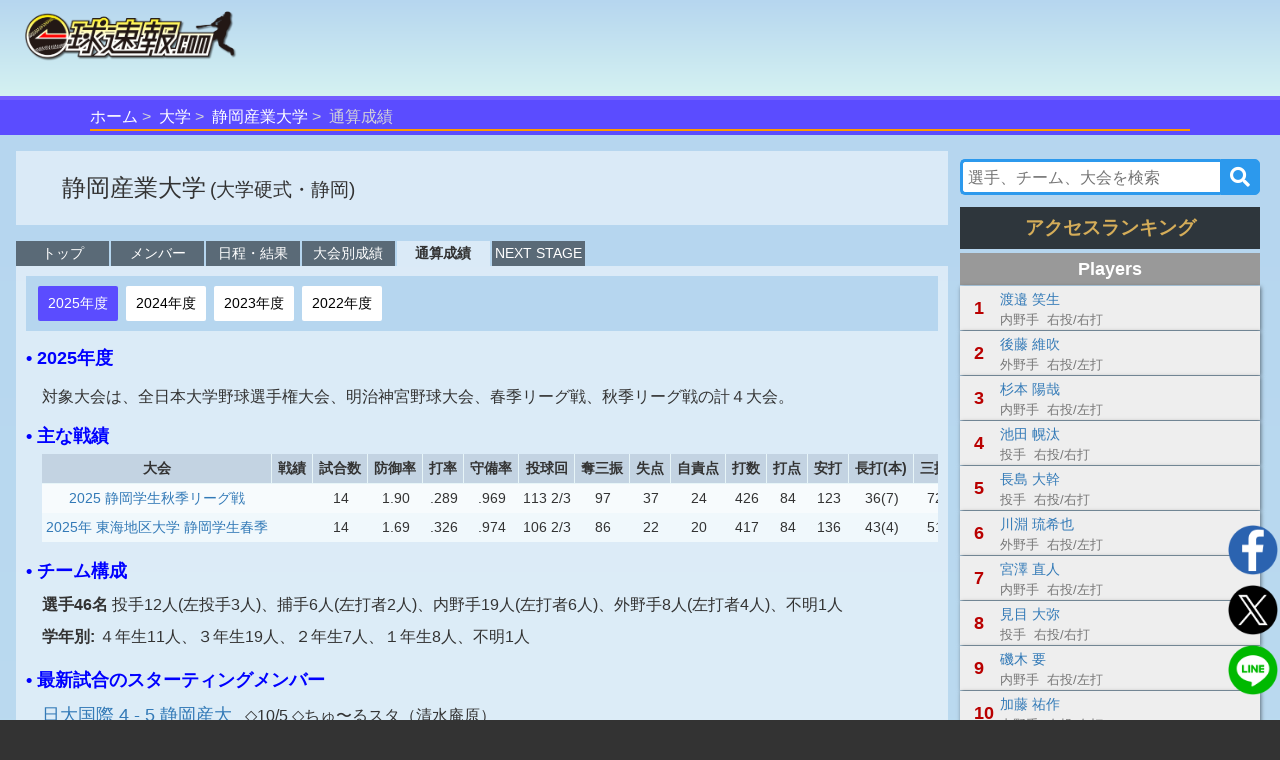

--- FILE ---
content_type: text/html;charset=UTF-8
request_url: https://baseball.omyutech.com/teamTotalStats.action?teamId=56640
body_size: 12991
content:
<!--©2017 OmyuTech. ALL RIGHTS RESERVED.-->


<!DOCTYPE html PUBLIC "-//W3C//DTD XHTML 1.0 Transitional//EN" "http://www.w3.org/TR/xhtml1/DTD/xhtml1-transitional.dtd">
<html>

<head>
<base href='https://baseball.omyutech.com/'/>
<meta http-equiv="Content-Type" content="text/html; charset=utf-8" />
<meta http-equiv="X-UA-Compatible" content="IE=edge" />
<meta name="viewport" content="width=device-width, initial-scale=1" />
<title>静岡産業大学(静岡)-チーム-通算成績 : 一球速報.com | OmyuTech</title>
	
<meta name="title" content="アマチュア野球:EasyScore&一球速報.com | OmyuTech"></meta>
<meta name="description" content="チームページをリニューアル。試合、大会に関する情報だけでなく、チーム概要、選手、日程、成績に関する詳細情報をチームごとに確認することができます。"></meta>

<meta name="keywords" content="トーナメント,npb,社会人,大学,高校,ジュニア,野球,速報,一球速報" />
<meta name="news_keywords" content="トーナメント,npb,社会人,大学,高校,ジュニア,野球,速報,一球速報" />
<meta name="robots" content="index, follow" />
<meta name="googlebot" content="index, follow" />

<meta name="twitter:card" content="summary_large_image" />
<meta name="twitter:site" content="@omyutech" />
<meta name="twitter:description" content="通算成績-静岡産業大学" />
<meta name="twitter:image" content="https://baseball.omyutech.com/webdata/snsshare/sns_team_university.png" />
<meta name="description" content="通算成績-静岡産業大学" />
<meta property="og:type" content="website"/>
<meta property="fb:app_id" content="703829649811138"/>
<meta property="og:url" content="" />
<meta property="og:title" content="一球速報" />
<meta property="og:description" content="通算成績-静岡産業大学のチーム詳細データはこちらから
" />
<meta property="og:image" content="https://baseball.omyutech.com/webdata/snsshare/sns_team_university.png" />
<meta property="og:locale" content="ja_JP" />

<!--Fonts-->
<link href="https://fonts.googleapis.com/css?family=Abel" rel="stylesheet"/>
<!--CSS-->
<link rel='stylesheet' type='text/css' href='bootstrap/css/font-awesome.min.css'/>
<link rel='stylesheet' type='text/css' href="https://maxcdn.bootstrapcdn.com/bootstrap/3.3.7/css/bootstrap.min.css"/>
<link rel='stylesheet' type='text/css' href='css/sns.css?ver=20190429-1'/>
<link rel="stylesheet" type="text/css" href="css/cuphomepage/demo_table.css"/>
<link rel='stylesheet' type='text/css' href='css/cuphomepage/common.css?ver=20230601-1'/>
<link rel='stylesheet' type='text/css' href='css/cuphomepage/gamelog.css?ver=20190511-1'/>
<link rel='stylesheet' type='text/css' href='css/cuphomepage/global_reset.css'/>
<link rel='stylesheet' type='text/css' href="css/cuphomepage/cuphomepage.css?ver=20220711-1"/>
<link rel='stylesheet' type='text/css' href="css/hpranking.css?ver=20230512-1"/>
<link rel='stylesheet' type='text/css' href="css/cuphomepage/teampage.css?ver=20230601-1"/>
<link rel='stylesheet' type='text/css' href="css/cuphomepage/jabaanalytics.css?ver=20220807-2"/>
<link rel='stylesheet' type='text/css' href="css/pagetopic.css?ver=20240422-1"/>
<link href="https://maxcdn.bootstrapcdn.com/font-awesome/4.7.0/css/font-awesome.min.css" rel="stylesheet" integrity="sha384-wvfXpqpZZVQGK6TAh5PVlGOfQNHSoD2xbE+QkPxCAFlNEevoEH3Sl0sibVcOQVnN" crossorigin="anonymous"/>

<!-- Google Tag Manager -->
<script>(function(w,d,s,l,i){w[l]=w[l]||[];w[l].push({'gtm.start':
new Date().getTime(),event:'gtm.js'});var f=d.getElementsByTagName(s)[0],
j=d.createElement(s),dl=l!='dataLayer'?'&l='+l:'';j.async=true;j.src=
'https://www.googletagmanager.com/gtm.js?id='+i+dl;f.parentNode.insertBefore(j,f);
})(window,document,'script','dataLayer','GTM-TR8ZJ82');</script>
<!-- End Google Tag Manager -->

<script async src="//pagead2.googlesyndication.com/pagead/js/adsbygoogle.js"></script>	

<!--JQuery-->
<script src="https://code.jquery.com/jquery-3.2.1.slim.min.js" integrity="sha384-KJ3o2DKtIkvYIK3UENzmM7KCkRr/rE9/Qpg6aAZGJwFDMVNA/GpGFF93hXpG5KkN" crossorigin="anonymous"></script>
<script src="https://cdnjs.cloudflare.com/ajax/libs/popper.js/1.12.3/umd/popper.min.js" integrity="sha384-vFJXuSJphROIrBnz7yo7oB41mKfc8JzQZiCq4NCceLEaO4IHwicKwpJf9c9IpFgh" crossorigin="anonymous"></script>
<script type="text/javascript" src="https://ajax.googleapis.com/ajax/libs/jquery/3.2.1/jquery.min.js"></script>
<script type="text/javascript" src="//cdnjs.cloudflare.com/ajax/libs/device.js/0.2.7/device.min.js"></script>
<script type="text/javascript" src="bootstrap/js/bootstrap.min.js"></script>

<script type="text/javascript" src="js/common.js?ver=20220623"></script>
<script type="text/javascript" src="js/cuphomepage/cuphomepage.js?ver=20220722"></script>
<script type="text/javascript" src="js/cuphomepage/contentpos.js?ver=20220711"></script>
<script type="text/javascript" src="js/hpranking.js?ver=20230519-2"></script>
<script type="text/javascript" src="js/login.js?ver=20180513"></script>
<script type="text/javascript" src="js/pageanalysis.js?ver=20221017"></script>
<script type="text/javascript" src="js/pagetopic.js?ver=20230725-2"></script>

<script type="text/javascript" src="./ns/omyu_inningscore.js?ver=20230502" charset="utf-8"></script>

<!--[if lt IE 9]>
<script src="//cdnjs.cloudflare.com/ajax/libs/html5shiv/3.7.2/html5shiv.min.js"></script>
<script src="//cdnjs.cloudflare.com/ajax/libs/respond.js/1.4.2/respond.min.js"></script>
<![endif]-->

<style>
	body {
		font-size: 16px;
		font-family: -apple-system, 'BlinkMacSystemFont', Sans-Serif;
	}
</style>
</head>

<body>

<!-- Google Tag Manager (noscript) -->
<noscript><iframe src="https://www.googletagmanager.com/ns.html?id=GTM-TR8ZJ82"
height="0" width="0" style="display:none;visibility:hidden"></iframe></noscript>
<!-- End Google Tag Manager (noscript) -->

<input type="hidden" id="local_language" value="ja"/>
<input type="hidden" id="httpServerUrl" name="httpServerUrl" value="http://baseball.omyutech.com/team/stats2.jsp"/>
<input type="hidden" id="httpServerUri" name="httpServerUri" value="/team/stats2.jsp"/>

<input type="hidden" id="vp-page" value="teamp_stats2"/>
<input type="hidden" id="vp-key" value="56640"/>

<input type="hidden" id="snsDesc" name="snsDesc" value="通算成績-静岡産業大学のチーム詳細データはこちらから
"/>
<input type="hidden" id="fbSnsDesc" name="fbSnsDesc" value="通算成績-静岡産業大学のチーム詳細データはこちらから
"/>
<input type="hidden" id="snsShortUrl" name="snsShortUrl" value=""/>
<input type="hidden" id="snsImage" name="snsImage" value="https://baseball.omyutech.com/webdata/snsshare/sns_team_university.png"/>
<input type="hidden" id="snsRandom" name="snsRandom" value="KMG63ED5"/>

<input type="hidden" id="spteam" name="spteam" value="56640"/>

<form id="tabForm" method="post"></form>

<div id="wrapper">
	<div id="container">
		<!--ヘッダー menu -->
		<!--©2017 OmyuTech. ALL RIGHTS RESERVED.-->



<link rel='stylesheet' type='text/css' href='css/cp_header.css?ver=20231120'/>
<link rel='stylesheet' type='text/css' href='css/menu.css?ver=20190427-1'/>

<style>
	@media screen and (max-width: 480px) {
		.sp_cup_name {
		    font-size: 115%;
	    	font-weight: bold;
	    }
    }
</style>
<header class="cupheader">
	<div class="header_logo">
		<a href="javascript:returnOmyuHome();">
			<img src="image/ikkyu/logo_ikkyu.png"/>
		</a>
	</div>
	
	
		<!-- 広告99-PC advs.adv99PC -->
		<div id="pc1" class="header_adv_pc">
		</div>
		<!-- 広告99-iPad advs.adv99PAD -->
		<div id="pad1" class="header_adv_ipad">
		</div>
		<!-- 広告99-SP advs.adv99SP-->
		<div id="sp1" class="header_adv_sp">
			<!-- 広告99-SP -->
			<style type="text/css">.adslot_1 {width: 300px !important; height: 70px !important; }</style><ins class="adsbygoogle adslot_1" style="display:block" data-ad-client="ca-pub-2689344768670316" data-ad-slot="5072990362"></ins>
		</div>
					
		<script>
			var w = $(window).width();
			var sp = 480;
			var pad = 768;
			var paddingTop = 10;
			if (w <= sp) {
				$("#pc1").remove();
				$("#pad1").remove();
			}
			else {
				$("#sp1").remove();
				if (w <= pad) {
					$("#pc1").remove();
				}
				else {
					$("#pad1").remove();
				}
			}
		</script>	
	
					
	<div class="header_login"  style="display: none">
		<input type="hidden" id="userId" name="userId" value=""/>
		<input type="hidden" id="hidUserName" name="hidUserName" value=""/>
		<a id="btn_login" class="login_btn" data-toggle="modal" data-id="B" data-target="#login">ログイン</a>
		<a id="btn_logout" href="#" class="login_btn dropdown-toggle" style="display:none;" data-toggle="dropdown" aria-expanded="true"><span id="userName"></span><span class="caret"></span></a>
		<ul class="dropdown-menu" role="menu" >
		    <!--<li><a href="javascript:toMyTeam();">マイチーム</a></li>-->
		    <li><a href="javascript:logout();">ログアウト</a></li>
		</ul>
	</div>
</header>

<div id="login" class="modal fade" role="dialog">
	<div class="modal-dialog" style="width:320px;height:370px;">
    	<div class="modal-content" style="padding:10px;">
      		<div id="loginModal" class="modal-body">
      			<div class="form-group text-left">
        			<input type="text" autofocus="true" class="form-control" id="loginuserId" name="loginuserId" placeholder="アカウントまたはメールアドレス" maxlength="32"/>
        		</div>
        		<div class="form-group text-left">
        			<input type="password" class="form-control" id="password" name="password" placeholder="パスワード" maxlength="16"/>
				</div>
      			<div id="register_name" class="form-group text-left" style="display:none;">
        			<input type="text" class="form-control" id="loginuserName" name="loginuserName" placeholder="名前" maxlength="32"/>
        		</div>
        		<div id="register_mail" class="form-group text-left" style="display:none;">
        			<input type="text" class="form-control" id="mail" name="mail" placeholder="メールアドレス"  maxlength="128"/>
				</div>
        		<div id="register_hint" class="form-group text-right" style="font-size:80%;text-decoration:underline;"><a href="javascript:showRegisterInfo(0);">新規登録</a></div>
        		<div id="register_comment" style="display:none;width:100%;">
        			<table style="width:100%;font-size:80%;">
        				<tr>
        					<td colspan="2" style="font-size:80%;">
        						 <div class="checkbox">
        						 	<label>
        						 		<input type="checkbox" onchange="doRegister(this);"/>
        						 		OmyuTechの<a style="text-decoration:underline;" href="javascript:openAgreeAndPrivacy(0);">利用規約</a>と<a style="text-decoration:underline;"href="javascript:openAgreeAndPrivacy(1);">プライバシー</a>に同意します。
        						 	</label>
       						 	</div>
        					</td>
        				</tr>
        			</table>
        		</div>
				<div id="errmsg" class="form-group text-left" style="display:none;font-size:75%;color:#ff0000;"></div>
				<div class="form-group text-center" style="margin-bottom:0px;">
        			<button id="btnRegister" type="button" class="btn btn-info" style="width:100%;display:none;" disabled onclick="register();">新規登録</button>
        			<button id="btnLogin" type="button" class="btn btn-info" style="width:100%;" onclick="login();">ログイン</button>
				</div>
				<div class="form-group text-right" style="text-align:right;font-size:80%;text-decoration:underline;">
					<a href="javascript:$('#login').modal('toggle');">キャンセル</a>
				</div>
				<div id="login_hint" class="form-group center" style="display:none;font-size:80%;text-decoration:underline;"><a href="javascript:showRegisterInfo(1);">既にお持ちの方はこちら</a></div>
				<input type="hidden" id="hidLoginSrc" value=""/>
      		</div>
    	</div>
  	</div>
</div>


	<!--ムラサキオビタイトル-->
	<div id="pc_menu" class="div_index" >
		<ul>
			<li><a href="javascript:returnOmyuHome();">ホーム</a></li>
		
			<li><a href="HomePageMain.action?catalog=U">大学</a></li>
		
		
		
			
			<li><a href="teamTop.action?teamId=56640">静岡産業大学</a></li>
		
		
		
		
		
		
		
		
			<li class="lastItem">通算成績</li>
		
		</ul>
	</div>



		
		<!--content -->
		<section id="content">
			
			
			<div id="top-topic-cba"></div>
			
			<div class="flex_ctrl">
				<!-- left content -->
				<div class="column_left">
					<!-- Header -->
					<!--©2017 OmyuTech. ALL RIGHTS RESERVED.-->



<div class="logo-name">
	<div class="l-logo no-logo"> 
		
	</div>
	<div class="team_title no-logo">
		<p class="team_name1">
			<span>静岡産業大学</span>
			<span class="region">(大学硬式・静岡)</span>
			<span class="team-comment"></span>
		</p>
	</div>
</div>

				
					<input type="hidden" id="adv2SP" name="adv2SP" value=""/>
					<input type="hidden" id="adv2PC" name="adv2PC" value=""/>
					<div id="adv-sp-rt" class="game_adv_bottom center"></div>
					<div id="adv-pc-rt" class="game_adv_bottom center"></div>
					
					<!--navigate menu -->
					
						
		        	<!--©2017 OmyuTech. ALL RIGHTS RESERVED.-->


  

<nav class="gnav">
	<ul>
		<!-- トップ -->
		<li>
			<a href="teamTop.action?teamId=56640">トップ</a>
		</li>
		<!-- メンバー -->
		<li>
			<a href="teamMember.action?teamId=56640">メンバー</a>
		</li>
		<!-- 日程・結果 -->
		<li>
			<a href="teamGames.action?teamId=56640">日程・結果</a>
		</li>
		<!-- 大会別成績 -->
		<li>
			<a href="teamStats.action?teamId=56640">大会別成績</a>
		</li>	
		<!-- 通算成績	 -->
		
			<li class="current">
			<a href="teamTotalStats.action?teamId=56640">通算成績</a>
			</li>	
		
		<!-- NEXT STAGE -->
		
			<li>
				<a href="teamNextStage.action?teamId=56640">NEXT STAGE</a>
			</li>	
		
	</ul>
</nav> 
			
					<!--白半透明ボックス-->
					<div class="white_box" style="min-height:670px;">
					
						<ul class="t-years">
							
								<li>
								
									<a class="active" href='teamTotalStats.action?teamId=56640&year=2025'>
								
								
										2025年度
									</a>
								</li>
							
								<li>
								
								
									<a href='teamTotalStats.action?teamId=56640&year=2024'>
								
										2024年度
									</a>
								</li>
							
								<li>
								
								
									<a href='teamTotalStats.action?teamId=56640&year=2023'>
								
										2023年度
									</a>
								</li>
							
								<li>
								
								
									<a href='teamTotalStats.action?teamId=56640&year=2022'>
								
										2022年度
									</a>
								</li>
							
						</ul>
					
						<p class="t-title">• 2025年度</p>
						<div style="clear:both;"></div>
						
						<div class="j_analytics">
							<p class="sub_content">
								
								
									対象大会は、全日本大学野球選手権大会、明治神宮野球大会、春季リーグ戦、秋季リーグ戦の計４大会。
								
								
							</p>
							
							
							<!--©2017 OmyuTech. ALL RIGHTS RESERVED.-->


		
		
			<p class="team_title">• 主な戦績</p>
		
		
			<div class="table-responsive">
				<table id="yakyuTable_b" class="j_table fs-sticky-1col">
					<tr>
						<th>大会</th>
						<th>戦績</th>
						<th>試合数</th>
						<th>防御率</th>
						<th>打率</th>
						<th>守備率</th>
						<th>投球回</th>
						<th>奪三振</th>
						<th>失点</th>
						<th>自責点</th>
						<th>打数</th>
						<th>打点</th>
						<th>安打</th>
						<th>長打(本)</th>
						<th>三振</th>
						<th>四死球</th>
						<th>盗塁</th>
						<th>失策</th>
					</tr>
				
					<tr>
						<td>
							<a href="javascript:jumpToTeamHP('56640','20250004753','C');">
								2025 静岡学生秋季リーグ戦
							</a>
						</td>
						<td></td>
						<td>14</td>
						<td>1.90</td>
						<td>.289</td>
						<td>.969</td>
						<td>113 2/3</td>
						<td>97</td>
						<td>37</td>
						<td>24</td>
						<td>426</td>
						<td>84</td>
						<td>123</td>
						<td>36(7)</td>
						<td>72</td>
						<td>82</td>
						<td>14</td>
						<td>16</td>
					</tr>
				
					<tr>
						<td>
							<a href="javascript:jumpToTeamHP('56640','20250023101','C');">
								2025年 東海地区大学 静岡学生春季
							</a>
						</td>
						<td></td>
						<td>14</td>
						<td>1.69</td>
						<td>.326</td>
						<td>.974</td>
						<td>106 2/3</td>
						<td>86</td>
						<td>22</td>
						<td>20</td>
						<td>417</td>
						<td>84</td>
						<td>136</td>
						<td>43(4)</td>
						<td>51</td>
						<td>65</td>
						<td>28</td>
						<td>12</td>
					</tr>
				
				</table>
			</div>
			
			
			
				<div class="game_adv_bottom div_pc center">
					<!-- 広告7-PC -->
					
				</div>
			
			
		
			<p class="team_title">• チーム構成</p>
		
			<p class="team_players">
				選手46名
				
				<span>投手12人(左投手3人)、捕手6人(左打者2人)、内野手19人(左打者6人)、外野手8人(左打者4人)、不明1人</span>
			</p>
			
				<p class="team_players">学年別: <span>４年生11人、３年生19人、２年生7人、１年生8人、不明1人</span></p>
			
		
			<p class="team_title">
				
				
				• 最新試合のスターティングメンバー
			</p>
			
			<div class="game-one">
				<p>
					<a href="CupHomePageHistory.action?gameId=20251288360">
						日大国際 4 - 5 静岡産大 
					</a>
					&nbsp;&nbsp;◇10/5 
					
						◇ちゅ〜るスタ（清水庵原）
					
				</p>
				<p>
					
					
						◇本塁打 渡邉 笑生(6回)
					
					
						◇打点 渡邉 笑生2
					
				</p>
				<ul class="startmen">
					
						<li class="item">
						
							
								<div class="item-head pitcher10">
							
							
						
						
						
							
							
								<span class="ih-dp">投手</span>
							
							</div>
							<div class="item-body">
								<a href="javascript:jumpToPlayerHP('2965798');">
									山口真弥
								</a>
								<span class="sp-sy">(1年)</span>
							</div>
						</li>
					
						<li class="item">
						
						
						
							<div class="item-head">
						
							
								<span class="ih-bo">1</span><br/>
								<span class="ih-dp">(遊)</span>
							
							
							</div>
							<div class="item-body">
								<a href="javascript:jumpToPlayerHP('2730382');">
									宮澤
								</a>
								<span class="sp-sy">(2年)</span>
							</div>
						</li>
					
						<li class="item">
						
						
						
							<div class="item-head">
						
							
								<span class="ih-bo">2</span><br/>
								<span class="ih-dp">(中)</span>
							
							
							</div>
							<div class="item-body">
								<a href="javascript:jumpToPlayerHP('2644828');">
									堀口 真瑠
								</a>
								<span class="sp-sy">(3年)</span>
							</div>
						</li>
					
						<li class="item">
						
						
						
							<div class="item-head">
						
							
								<span class="ih-bo">3</span><br/>
								<span class="ih-dp">(三)</span>
							
							
							</div>
							<div class="item-body">
								<a href="javascript:jumpToPlayerHP('2682717');">
									岡村
								</a>
								<span class="sp-sy">(3年)</span>
							</div>
						</li>
					
						<li class="item">
						
						
						
							<div class="item-head">
						
							
								<span class="ih-bo">4</span><br/>
								<span class="ih-dp">(一)</span>
							
							
							</div>
							<div class="item-body">
								<a href="javascript:jumpToPlayerHP('2531595');">
									渡邉 笑生
								</a>
								<span class="sp-sy">(4年)</span>
							</div>
						</li>
					
						<li class="item">
						
						
						
							<div class="item-head">
						
							
								<span class="ih-bo">5</span><br/>
								<span class="ih-dp">(指)</span>
							
							
							</div>
							<div class="item-body">
								<a href="javascript:jumpToPlayerHP('2531574');">
									池田 翔
								</a>
								<span class="sp-sy">(4年)</span>
							</div>
						</li>
					
						<li class="item">
						
						
						
							<div class="item-head">
						
							
								<span class="ih-bo">6</span><br/>
								<span class="ih-dp">(二)</span>
							
							
							</div>
							<div class="item-body">
								<a href="javascript:jumpToPlayerHP('2847679');">
									大手
								</a>
								<span class="sp-sy">(2年)</span>
							</div>
						</li>
					
						<li class="item">
						
						
						
							<div class="item-head">
						
							
								<span class="ih-bo">7</span><br/>
								<span class="ih-dp">(右)</span>
							
							
							</div>
							<div class="item-body">
								<a href="javascript:jumpToPlayerHP('2743615');">
									古山
								</a>
								<span class="sp-sy">(2年)</span>
							</div>
						</li>
					
						<li class="item">
						
						
						
							<div class="item-head">
						
							
								<span class="ih-bo">8</span><br/>
								<span class="ih-dp">(左)</span>
							
							
							</div>
							<div class="item-body">
								<a href="javascript:jumpToPlayerHP('2743617');">
									堀内
								</a>
								<span class="sp-sy">(1年)</span>
							</div>
						</li>
					
						<li class="item">
						
						
							<div class="item-head catcher">
						
						
							
								<span class="ih-bo">9</span><br/>
								<span class="ih-dp">(捕)</span>
							
							
							</div>
							<div class="item-body">
								<a href="javascript:jumpToPlayerHP('2847913');">
									大橋
								</a>
								<span class="sp-sy">(1年)</span>
							</div>
						</li>
					
				</ul>
			</div>
			
			
			
				<div class="game_adv_bottom div_pc center">
					<!-- 広告7-PC -->
					
				</div>
			
			
			
			<p class="team_title b_pitcher">• 投手陣</span></p>
		
			<div class="j_pitcher">
				<table class="j_first j_table">
					<caption>
						先発投手
					</caption>
					<tr>
						<th>左</th>
						<th>選手名</th>
						<th>防御率</th>
						<th>先発<br>登板数</th>
					</tr>
				
					<tr>
						<td>▲</td>
						<td>
							<a href="javascript:jumpToPlayerHP('2965798');">山口真弥</a>(1年)
						</td>
						<td>1.66</td>
						<td>7</td>
					</tr>
				
					<tr>
						<td></td>
						<td>
							<a href="javascript:jumpToPlayerHP('2531584');">見目　大弥</a>(4年)
						</td>
						<td>1.80</td>
						<td>7</td>
					</tr>
				
					<tr>
						<td></td>
						<td>
							<a href="javascript:jumpToPlayerHP('2537568');">長島　大幹</a>(3年)
						</td>
						<td>1.13</td>
						<td>6</td>
					</tr>
				
					<tr>
						<td></td>
						<td>
							<a href="javascript:jumpToPlayerHP('2730380');">池田幌汰</a>(1年)
						</td>
						<td>1.00</td>
						<td>4</td>
					</tr>
				
					<tr>
						<td></td>
						<td>
							<a href="javascript:jumpToPlayerHP('2353818');">篠原　大空</a>(4年)
						</td>
						<td>3.18</td>
						<td>2</td>
					</tr>
				
				</table>
				<div class="j_second">
					<p class="sub_title_b">【先発投手の通算成績】</p>
					<ul class="startmen">
						<li class="item line1">
							<div class="item-head">
								防御率
							</div>
							<div class="item-body">
								1.60
							</div>
						</li>
						<li class="item line1">
							<div class="item-head">
								被打率
							</div>
							<div class="item-body">
								.199
							</div>
						</li>
						<li class="item line1">
							<div class="item-head">
								対左打者
							</div>
							<div class="item-body">
								.241
							</div>
						</li>
						<li class="item line1">
							<div class="item-head">
								対右打者
							</div>
							<div class="item-body">
								.171
							</div>
						</li>
						<li class="item line1">
							<div class="item-head">
								P/IP
							</div>
							<div class="item-body">
								15.17
							</div>
						</li>
						<li class="item line1">
							<div class="item-head">
								WHIP
							</div>
							<div class="item-body">
								0.96
							</div>
						</li>
						<li class="item empty line1" />
						<li class="item">
							<div class="item-head">
								投球回
							</div>
							<div class="item-body">
								140 1/3
							</div>
						</li>
						<li class="item">
							<div class="item-head">
								完投
							</div>
							<div class="item-body">
								3
							</div>
						</li>
						<li class="item">
							<div class="item-head">
								奪三振
							</div>
							<div class="item-body">
								121
							</div>
						</li>
						<li class="item bbdb">
							<div class="item-head">
								与四死球
							</div>
							<div class="item-body">
								44
							</div>
						</li>
						<li class="item">
							<div class="item-head">
								暴投
							</div>
							<div class="item-body">
								4
							</div>
						</li>
						<li class="item">
							<div class="item-head">
								失点
							</div>
							<div class="item-body">
								37
							</div>
						</li>
						<li class="item">
							<div class="item-head">
								自責点
							</div>
							<div class="item-body">
								25
							</div>
						</li>
					</ul>
				</div>
			</div>
			 <div class="j_pitcher">
				<table class="j_first j_table">
					<caption>
						リリーフ投手
					</caption>
					<tr>
						<th>左</th>
						<th>選手名</th>
						<th>防御率</th>
						<th>リリーフ<br>登板数</th>
					</tr>
				
					<tr>
						<td>
							
						</td>
						<td>
							<a href="javascript:jumpToPlayerHP('2730380');">池田幌汰</a>(1年)
						</td>
						<td>1.42</td>
						<td>7</td>
					</tr>
				
					<tr>
						<td>
							
						</td>
						<td>
							<a href="javascript:jumpToPlayerHP('2353818');">篠原　大空</a>(4年)
						</td>
						<td>0.00</td>
						<td>5</td>
					</tr>
				
					<tr>
						<td>
							▲
						</td>
						<td>
							<a href="javascript:jumpToPlayerHP('2965798');">山口真弥</a>(1年)
						</td>
						<td>1.04</td>
						<td>5</td>
					</tr>
				
					<tr>
						<td>
							
						</td>
						<td>
							<a href="javascript:jumpToPlayerHP('2847672');">石川　颯真</a>(1年)
						</td>
						<td>1.42</td>
						<td>5</td>
					</tr>
				
					<tr>
						<td>
							
						</td>
						<td>
							<a href="javascript:jumpToPlayerHP('2537568');">長島　大幹</a>(3年)
						</td>
						<td>12.00</td>
						<td>4</td>
					</tr>
				
					<tr>
						<td>
							▲
						</td>
						<td>
							<a href="javascript:jumpToPlayerHP('2644829');">笠木　脩斗</a>(3年)
						</td>
						<td>2.25</td>
						<td>3</td>
					</tr>
				
					<tr>
						<td>
							
						</td>
						<td>
							<a href="javascript:jumpToPlayerHP('2732256');">鈴木颯斗</a>(2年)
						</td>
						<td>5.40</td>
						<td>3</td>
					</tr>
				
					<tr>
						<td>
							
						</td>
						<td>
							<a href="javascript:jumpToPlayerHP('2644821');">山本　夏輝</a>(3年)
						</td>
						<td>0.00</td>
						<td>2</td>
					</tr>
				
					<tr>
						<td>
							
						</td>
						<td>
							<a href="javascript:jumpToPlayerHP('2644826');">山下　秦弥</a>(3年)
						</td>
						<td>0.00</td>
						<td>1</td>
					</tr>
				
				</table>
				<div class="j_second">
					<p class="sub_title_b">【リリーフ投手の通算成績】</p>
					<ul class="startmen second_p">
						<li class="item">
							<div class="item-head">
								防御率
							</div>
							<div class="item-body">
								1.79
							</div>
						</li>
						<li class="item">
							<div class="item-head">
								被打率
							</div>
							<div class="item-body">
								.207
							</div>
						</li>
						<li class="item">
							<div class="item-head">
								対左打者
							</div>
							<div class="item-body">
								.176
							</div>
						</li>
						<li class="item">
							<div class="item-head">
								対右打者
							</div>
							<div class="item-body">
								.227
							</div>
						</li>
						<li class="item">
							<div class="item-head">
								P/IP
							</div>
							<div class="item-body">
								14.62
							</div>
						</li>
						<li class="item">
							<div class="item-head">
								WHIP
							</div>
							<div class="item-body">
								0.93
							</div>
						</li>
						<li class="item empty" />
						<li class="item">
							<div class="item-head">
								投球回
							</div>
							<div class="item-body">
								60 1/3
							</div>
						</li>
						<li class="item">
							<div class="item-head">
								奪三振
							</div>
							<div class="item-body">
								48
							</div>
						</li>
						<li class="item">
							<div class="item-head">
								与四死球
							</div>
							<div class="item-body">
								13
							</div>
						</li>
						<li class="item">
							<div class="item-head">
								暴投
							</div>
							<div class="item-body">
								5
							</div>
						</li>
						<li class="item">
							<div class="item-head">
								失点
							</div>
							<div class="item-body">
								15
							</div>
						</li>
						<li class="item">
							<div class="item-head">
								自責点
							</div>
							<div class="item-body">
								12
							</div>
						</li>
						<li class="item empty" />
					</ul>
				</div>
			</div>
			<p class="team_title b_field">• 野手陣</p>
		
			<div class="j_field">
				<p class="sub_title_b">【ポジション別】</p>
				<p>選手名(試合数)ソートは試合数順。△ 左打ち</p>
				<p>成績はそのポジションの通算成績。捕手は盗塁阻止率、指名打者は打率、それ以外は守備率</p>		
			
				<p><span class="sy1"></span>１年生&nbsp;&nbsp;<span class="sy2"></span>２年生&nbsp;&nbsp;<span class="sy3"></span>３年生&nbsp;&nbsp;<span class="sy4"></span>４年生</p>
							
				<ul class="startmen">
					
					<li class="item">
						<div class="item-head">
							捕手
						</div>
						<div class="item-body des">
							<p>.182</p>
						</div>
						<div class="item-body">
							
								
									
										<p class="sy1">
									
									
									
									
									
								
								
								　大橋(21)</p>
							
								
									
									
									
										<p class="sy3">
									
									
									
								
								
								△白須(17)</p>
							
								
									
									
										<p class="sy2">
									
									
									
									
								
								
								　岡田(4)</p>
							
								
									
									
									
									
										<p class="sy4">
									
									
								
								
								　三浦(2)</p>
							
						</div>
					</li>
					
					<li class="item">
						<div class="item-head">
							一塁手
						</div>
						<div class="item-body des">
							<p>.996</p>
						</div>
						<div class="item-body">
							
								
									
									
									
									
										<p class="sy4">
									
									
								
								
								　岡野(13)</p>
							
								
									
									
									
									
										<p class="sy4">
									
									
								
								
								　渡邉(10)</p>
							
								
									
									
									
										<p class="sy3">
									
									
									
								
								
								　岡村(3)</p>
							
								
									
									
									
										<p class="sy3">
									
									
									
								
								
								△磯木(3)</p>
							
								
									
									
										<p class="sy2">
									
									
									
									
								
								
								　加藤(1)</p>
							
								
									
									
										<p class="sy2">
									
									
									
									
								
								
								　大手(1)</p>
							
						</div>
					</li>
					
					<li class="item">
						<div class="item-head">
							二塁手
						</div>
						<div class="item-body des">
							<p>.949</p>
						</div>
						<div class="item-body">
							
								
									
									
									
									
										<p class="sy4">
									
									
								
								
								△杉本(12)</p>
							
								
									
									
									
										<p class="sy3">
									
									
									
								
								
								　松上(11)</p>
							
								
									
									
										<p class="sy2">
									
									
									
									
								
								
								　大手(9)</p>
							
								
									
									
									
										<p class="sy3">
									
									
									
								
								
								　山本(3)</p>
							
								
									
									
									
										<p class="sy3">
									
									
									
								
								
								△嶋田(3)</p>
							
						</div>
					</li>
					
					<li class="item">
						<div class="item-head">
							三塁手
						</div>
						<div class="item-body des">
							<p>1.000</p>
						</div>
						<div class="item-body">
							
								
									
									
									
										<p class="sy3">
									
									
									
								
								
								　岡村(14)</p>
							
								
									
									
									
									
										<p class="sy4">
									
									
								
								
								　渡邉(12)</p>
							
								
									
									
									
										<p class="sy3">
									
									
									
								
								
								　松上(4)</p>
							
								
									
									
									
									
										<p class="sy4">
									
									
								
								
								　藤岡(1)</p>
							
						</div>
					</li>
					
					<li class="item">
						<div class="item-head">
							遊撃手
						</div>
						<div class="item-body des">
							<p>.949</p>
						</div>
						<div class="item-body">
							
								
									
									
										<p class="sy2">
									
									
									
									
								
								
								　宮澤(25)</p>
							
								
									
									
									
										<p class="sy3">
									
									
									
								
								
								　寺田(3)</p>
							
								
									
									
									
									
										<p class="sy4">
									
									
								
								
								△大上(1)</p>
							
						</div>
					</li>
					
					<li class="item">
						<div class="item-head">
							左翼手
						</div>
						<div class="item-body des">
							<p>.935</p>
						</div>
						<div class="item-body">
							
								
									
									
									
										<p class="sy3">
									
									
									
								
								
								△清水(10)</p>
							
								
									
									
									
										<p class="sy3">
									
									
									
								
								
								　藤江(8)</p>
							
								
									
									
										<p class="sy2">
									
									
									
									
								
								
								　古山(7)</p>
							
								
									
									
									
									
										<p class="sy4">
									
									
								
								
								　池田(4)</p>
							
								
									
									
									
									
										<p class="sy4">
									
									
								
								
								　渡邉(3)</p>
							
								
									
									
									
										<p class="sy3">
									
									
									
								
								
								△堀口(1)</p>
							
								
									
									
									
										<p class="sy3">
									
									
									
								
								
								　祖父江(1)</p>
							
						</div>
					</li>
					
					<li class="item">
						<div class="item-head">
							中堅手
						</div>
						<div class="item-body des">
							<p>.939</p>
						</div>
						<div class="item-body">
							
								
									
									
									
										<p class="sy3">
									
									
									
								
								
								　清水(13)</p>
							
								
									
									
									
										<p class="sy3">
									
									
									
								
								
								△堀口(10)</p>
							
								
									
									
									
										<p class="sy3">
									
									
									
								
								
								△清水(6)</p>
							
								
									
									
										<p class="sy2">
									
									
									
									
								
								
								　山本(3)</p>
							
								
									
										<p class="sy1">
									
									
									
									
									
								
								
								　堀内(2)</p>
							
								
									
									
									
										<p class="sy3">
									
									
									
								
								
								△藤江(1)</p>
							
						</div>
					</li>
					
					<li class="item">
						<div class="item-head">
							右翼手
						</div>
						<div class="item-body des">
							<p>.962</p>
						</div>
						<div class="item-body">
							
								
									
									
										<p class="sy2">
									
									
									
									
								
								
								　古山(15)</p>
							
								
									
									
									
									
										<p class="sy4">
									
									
								
								
								△川淵(14)</p>
							
								
									
										<p class="sy1">
									
									
									
									
									
								
								
								△山元京太郎(1)</p>
							
								
									
									
									
										<p class="sy3">
									
									
									
								
								
								△清水(1)</p>
							
								
									
									
									
										<p class="sy3">
									
									
									
								
								
								△藤江(1)</p>
							
						</div>
					</li>
					
					<li class="item">
						<div class="item-head">
							指名打者
						</div>
						<div class="item-body des">
							<p>.317</p>
						</div>
						<div class="item-body">
							
								
									
									
									
										<p class="sy3">
									
									
									
								
								
								△磯木(10)</p>
							
								
									
									
									
										<p class="sy3">
									
									
									
								
								
								　岡村(5)</p>
							
								
									
										<p class="sy1">
									
									
									
									
									
								
								
								　堀内(4)</p>
							
								
									
									
									
										<p class="sy3">
									
									
									
								
								
								　山本(3)</p>
							
								
									
									
									
									
										<p class="sy4">
									
									
								
								
								　池田(3)</p>
							
								
									
									
									
										<p class="sy3">
									
									
									
								
								
								△藤江(3)</p>
							
								
									
									
									
									
										<p class="sy4">
									
									
								
								
								△大上(2)</p>
							
								
									
									
									
									
										<p class="sy4">
									
									
								
								
								△杉本(2)</p>
							
								
									
									
									
									
										<p class="sy4">
									
									
								
								
								　渡邉(2)</p>
							
								
									
										<p class="sy1">
									
									
									
									
									
								
								
								△山元京太郎(1)</p>
							
								
									
									
										<p class="sy2">
									
									
									
									
								
								
								　岡田(1)</p>
							
								
									
									
									
										<p class="sy3">
									
									
									
								
								
								△杉森(1)</p>
							
								
									
										<p class="sy1">
									
									
									
									
									
								
								
								△長田祐輝(1)</p>
							
						</div>
					</li>
					
				</ul>
			</div>
			<div class="j_field">
				<p class="sub_title_b">【打順別】</p>
				<p>選手名(打席数) ソートは打席数順。△ 左打ち</p>
				<p>成績はその打順の通算打率。</p>		
			
				<p><span class="sy1"></span>１年生&nbsp;&nbsp;<span class="sy2"></span>２年生&nbsp;&nbsp;<span class="sy3"></span>３年生&nbsp;&nbsp;<span class="sy4"></span>４年生</p>
					
				<ul class="startmen">
					
					<li class="item">
						<div class="item-head">
							1番
						</div>
						<div class="item-body des">
							<p>.313</p>
						</div>
						<div class="item-body">
							
								
									
									
									
									
										<p class="sy4">
									
									
								
								
								△杉本(63)</p>
							
								
									
									
										<p class="sy2">
									
									
									
									
								
								
								△宮澤(57)</p>
							
						</div>
					</li>
					
					<li class="item">
						<div class="item-head">
							2番
						</div>
						<div class="item-body des">
							<p>.283</p>
						</div>
						<div class="item-body">
							
								
									
									
									
										<p class="sy3">
									
									
									
								
								
								△堀口(42)</p>
							
								
									
									
										<p class="sy2">
									
									
									
									
								
								
								　宮澤(24)</p>
							
								
									
									
									
										<p class="sy3">
									
									
									
								
								
								　清水(21)</p>
							
								
									
									
									
										<p class="sy3">
									
									
									
								
								
								△清水(10)</p>
							
								
									
									
										<p class="sy2">
									
									
									
									
								
								
								　山本(7)</p>
							
								
									
									
									
										<p class="sy3">
									
									
									
								
								
								　岡村(5)</p>
							
								
									
									
									
									
										<p class="sy4">
									
									
								
								
								　池田(3)</p>
							
								
									
									
									
										<p class="sy3">
									
									
									
								
								
								△藤江(3)</p>
							
								
									
										<p class="sy1">
									
									
									
									
									
								
								
								　堀内(2)</p>
							
								
									
									
										<p class="sy2">
									
									
									
									
								
								
								　加藤(1)</p>
							
								
									
										<p class="sy1">
									
									
									
									
									
								
								
								△山元京太郎(1)</p>
							
						</div>
					</li>
					
					<li class="item">
						<div class="item-head">
							3番
						</div>
						<div class="item-body des">
							<p>.341</p>
						</div>
						<div class="item-body">
							
								
									
									
									
									
										<p class="sy4">
									
									
								
								
								△川淵(46)</p>
							
								
									
									
									
										<p class="sy3">
									
									
									
								
								
								△磯木(37)</p>
							
								
									
									
									
										<p class="sy3">
									
									
									
								
								
								　岡村(22)</p>
							
								
									
										<p class="sy1">
									
									
									
									
									
								
								
								△山元京太郎(2)</p>
							
								
									
										<p class="sy1">
									
									
									
									
									
								
								
								　堀内(1)</p>
							
								
									
									
									
									
										<p class="sy4">
									
									
								
								
								△大上(1)</p>
							
								
									
									
									
									
										<p class="sy4">
									
									
								
								
								　小岩(1)</p>
							
								
									
									
									
										<p class="sy3">
									
									
									
								
								
								　清水(1)</p>
							
								
									
									
									
										<p class="sy3">
									
									
									
								
								
								　祖父江(1)</p>
							
								
									
									
									
										<p class="sy3">
									
									
									
								
								
								　藤江(1)</p>
							
						</div>
					</li>
					
					<li class="item">
						<div class="item-head">
							4番
						</div>
						<div class="item-body des">
							<p>.337</p>
						</div>
						<div class="item-body">
							
								
									
									
									
									
										<p class="sy4">
									
									
								
								
								　渡邉(##)</p>
							
								
									
									
										<p class="sy2">
									
									
									
									
								
								
								　大手(1)</p>
							
								
									
									
									
										<p class="sy3">
									
									
									
								
								
								△嶋田(1)</p>
							
								
									
									
									
										<p class="sy3">
									
									
									
								
								
								　清水(1)</p>
							
						</div>
					</li>
					
					<li class="item">
						<div class="item-head">
							5番
						</div>
						<div class="item-body des">
							<p>.315</p>
						</div>
						<div class="item-body">
							
								
									
									
									
										<p class="sy3">
									
									
									
								
								
								　岡村(51)</p>
							
								
									
									
										<p class="sy2">
									
									
									
									
								
								
								　古山(17)</p>
							
								
									
									
									
									
										<p class="sy4">
									
									
								
								
								　岡野(17)</p>
							
								
									
									
									
									
										<p class="sy4">
									
									
								
								
								　池田(13)</p>
							
								
									
									
									
										<p class="sy3">
									
									
									
								
								
								△磯木(5)</p>
							
								
									
									
									
									
										<p class="sy4">
									
									
								
								
								△大上(1)</p>
							
								
									
									
									
										<p class="sy3">
									
									
									
								
								
								△清水(1)</p>
							
								
									
									
									
									
										<p class="sy4">
									
									
								
								
								　藤岡(1)</p>
							
						</div>
					</li>
					
					<li class="item">
						<div class="item-head">
							6番
						</div>
						<div class="item-body des">
							<p>.341</p>
						</div>
						<div class="item-body">
							
								
									
									
									
										<p class="sy3">
									
									
									
								
								
								△藤江(28)</p>
							
								
									
									
										<p class="sy2">
									
									
									
									
								
								
								　古山(14)</p>
							
								
									
									
									
									
										<p class="sy4">
									
									
								
								
								　岡野(13)</p>
							
								
									
									
									
										<p class="sy3">
									
									
									
								
								
								△清水(11)</p>
							
								
									
									
									
									
										<p class="sy4">
									
									
								
								
								△川淵(8)</p>
							
								
									
									
									
										<p class="sy3">
									
									
									
								
								
								　岡村(7)</p>
							
								
									
									
									
										<p class="sy3">
									
									
									
								
								
								△磯木(7)</p>
							
								
									
										<p class="sy1">
									
									
									
									
									
								
								
								　堀内(4)</p>
							
								
									
									
									
										<p class="sy3">
									
									
									
								
								
								△堀口(4)</p>
							
								
									
									
										<p class="sy2">
									
									
									
									
								
								
								　岡田(4)</p>
							
								
									
									
									
									
										<p class="sy4">
									
									
								
								
								　池田(3)</p>
							
								
									
									
									
										<p class="sy3">
									
									
									
								
								
								　山本(1)</p>
							
								
									
									
									
										<p class="sy3">
									
									
									
								
								
								△白須(1)</p>
							
								
									
										<p class="sy1">
									
									
									
									
									
								
								
								△長田祐輝(1)</p>
							
						</div>
					</li>
					
					<li class="item">
						<div class="item-head">
							7番
						</div>
						<div class="item-body des">
							<p>.429</p>
						</div>
						<div class="item-body">
							
								
									
									
										<p class="sy2">
									
									
									
									
								
								
								　古山(36)</p>
							
								
									
									
										<p class="sy2">
									
									
									
									
								
								
								　宮澤(15)</p>
							
								
									
									
									
										<p class="sy3">
									
									
									
								
								
								△清水(14)</p>
							
								
									
									
									
									
										<p class="sy4">
									
									
								
								
								　岡野(7)</p>
							
								
									
									
									
									
										<p class="sy4">
									
									
								
								
								　池田(6)</p>
							
								
									
									
									
										<p class="sy3">
									
									
									
								
								
								△藤江(5)</p>
							
								
									
									
									
										<p class="sy3">
									
									
									
								
								
								△堀口(4)</p>
							
								
									
									
										<p class="sy2">
									
									
									
									
								
								
								　大手(4)</p>
							
								
									
									
									
										<p class="sy3">
									
									
									
								
								
								　岡村(4)</p>
							
								
									
									
									
										<p class="sy3">
									
									
									
								
								
								△磯木(4)</p>
							
								
									
										<p class="sy1">
									
									
									
									
									
								
								
								△山元京太郎(2)</p>
							
								
									
									
									
										<p class="sy3">
									
									
									
								
								
								　寺田(1)</p>
							
						</div>
					</li>
					
					<li class="item">
						<div class="item-head">
							8番
						</div>
						<div class="item-body des">
							<p>.224</p>
						</div>
						<div class="item-body">
							
								
									
									
										<p class="sy2">
									
									
									
									
								
								
								　大手(21)</p>
							
								
									
									
									
										<p class="sy3">
									
									
									
								
								
								△白須(15)</p>
							
								
									
									
									
										<p class="sy3">
									
									
									
								
								
								　松上(14)</p>
							
								
									
									
										<p class="sy2">
									
									
									
									
								
								
								　宮澤(13)</p>
							
								
									
									
										<p class="sy2">
									
									
									
									
								
								
								　大橋(11)</p>
							
								
									
									
									
										<p class="sy3">
									
									
									
								
								
								△清水(7)</p>
							
								
									
									
									
									
										<p class="sy4">
									
									
								
								
								　岡野(4)</p>
							
								
									
									
									
									
										<p class="sy4">
									
									
								
								
								　池田(4)</p>
							
								
									
									
									
										<p class="sy3">
									
									
									
								
								
								△藤江(4)</p>
							
								
									
									
									
										<p class="sy3">
									
									
									
								
								
								△嶋田(2)</p>
							
								
									
									
									
										<p class="sy3">
									
									
									
								
								
								△磯木(2)</p>
							
								
									
									
									
									
										<p class="sy4">
									
									
								
								
								　三浦(1)</p>
							
								
									
									
										<p class="sy2">
									
									
									
									
								
								
								　加藤(1)</p>
							
								
									
										<p class="sy1">
									
									
									
									
									
								
								
								　堀内(1)</p>
							
						</div>
					</li>
					
					<li class="item">
						<div class="item-head">
							9番
						</div>
						<div class="item-body des">
							<p>.260</p>
						</div>
						<div class="item-body">
							
								
									
										<p class="sy1">
									
									
									
									
									
								
								
								　大橋(35)</p>
							
								
									
									
									
										<p class="sy3">
									
									
									
								
								
								△白須(15)</p>
							
								
									
									
									
										<p class="sy3">
									
									
									
								
								
								　清水(13)</p>
							
								
									
									
									
										<p class="sy3">
									
									
									
								
								
								　松上(6)</p>
							
								
									
									
										<p class="sy2">
									
									
									
									
								
								
								　岡田(5)</p>
							
								
									
									
									
										<p class="sy3">
									
									
									
								
								
								△磯木(5)</p>
							
								
									
									
									
										<p class="sy3">
									
									
									
								
								
								△藤江(4)</p>
							
								
									
										<p class="sy1">
									
									
									
									
									
								
								
								△長田祐輝(4)</p>
							
								
									
									
									
										<p class="sy3">
									
									
									
								
								
								　寺田(3)</p>
							
								
									
									
									
										<p class="sy3">
									
									
									
								
								
								　山本(3)</p>
							
								
									
									
										<p class="sy2">
									
									
									
									
								
								
								　古山(1)</p>
							
								
									
									
									
									
										<p class="sy4">
									
									
								
								
								　藤岡(1)</p>
							
						</div>
					</li>
					
				</ul>
				
				<p class="sub_title_b">【チーム成績】</p>
				<ul class="startmen nb">
					<li class="item">
						<div class="item-head">
							打率
						</div>
						<div class="item-body">
							.317
						</div>
					</li>
					<li class="item">
						<div class="item-head">
							対左投手
						</div>
						<div class="item-body">
							.317
						</div>
					</li>
					<li class="item">
						<div class="item-head">
							対右投手
						</div>
						<div class="item-body">
							.316
						</div>
					</li>
					<li class="item">
						<div class="item-head">
							出塁率
						</div>
						<div class="item-body">
							.412
						</div>
					</li>
					<li class="item">
						<div class="item-head">
							⻑打率
						</div>
						<div class="item-body">
							.463
						</div>
					</li>
					<li class="item">
						<div class="item-head">
							OPS
						</div>
						<div class="item-body">
							.875
						</div>
					</li>
					<li class="item ocss">
						<div class="item-head">
							盗塁阻止率
						</div>
						<div class="item-body">
							.182
						</div>
					</li>
					<li class="item">
						<div class="item-head">
							守備率
						</div>
						<div class="item-body">
							.976
						</div>
					</li>
					<li class="item">
						<div class="item-head">
							試合数
						</div>
						<div class="item-body">
							28
						</div>
					</li>
					<li class="item">
						<div class="item-head">
							打点
						</div>
						<div class="item-body">
							166
						</div>
					</li>
					<li class="item">
						<div class="item-head">
							安打
						</div>
						<div class="item-body">
							247
						</div>
					</li>
					<li class="item">
						<div class="item-head">
							⻑打(本)
						</div>
						<div class="item-body">
							76(9)
						</div>
					</li>
					<li class="item">
						<div class="item-head">
							三振
						</div>
						<div class="item-body">
							99
						</div>
					</li>
					<li class="item">
						<div class="item-head">
							四死球
						</div>
						<div class="item-body">
							140
						</div>
					</li>
					<li class="item">
						<div class="item-head">
							盗塁
						</div>
						<div class="item-body">
							42
						</div>
					</li>
					<li class="item">
						<div class="item-head">
							失策
						</div>
						<div class="item-body">
							20
						</div>
					</li>
				</ul>
			</div>
			
			
			
				<div class="game_adv_bottom div_pc center">
					<!-- 広告7-PC -->
					
				</div>
			
			
			
			<p class="team_title b_player">•選手別</p>
		
			<p class="sub_title_b">【投手成績】</p>	
			<div class="table-responsive">
				<table id="yakyuTable_b" class="j_table j_pitch fs-sticky jpb-tb">
					<tr>
						<th>左</th>
						<th>選手</th>
						<th>防御率</th>
						<th>試合数</th>
						<th>先発</th>
						<th>投球回</th>
						<th>被安打</th>
						<th>被本塁打</th>
						<th>奪三振</th>
						<th>与四死球</th>
						<th>暴投</th>
						<th>失点</th>
						<th>自責点</th>
						<th>P/IP</th>
						<th>WHIP</th>
					</tr>
				
					<tr>
						<td></td>
						<td>
							<a href="javascript:jumpToPlayerHP('2644826');">山下　秦弥</a>
						</td>
						<td>0.000</td>
						<td>1</td>
						<td>0</td>
						<td>1</td>
						<td>0</td>
						<td>0</td>
						<td>0</td>
						<td>0</td>
						<td>0</td>
						<td>0</td>
						<td>0</td>
						<td>14.</td>
						<td>0.00</td>
					</tr>
				
					<tr>
						<td>▲</td>
						<td>
							<a href="javascript:jumpToPlayerHP('2965798');">山口真弥</a>
						</td>
						<td>1.543</td>
						<td>12</td>
						<td>7</td>
						<td>46 2/3</td>
						<td>45</td>
						<td>0</td>
						<td>41</td>
						<td>17</td>
						<td>2</td>
						<td>14</td>
						<td>8</td>
						<td>17.08</td>
						<td>1.29</td>
					</tr>
				
					<tr>
						<td></td>
						<td>
							<a href="javascript:jumpToPlayerHP('2644821');">山本 夏輝</a>
						</td>
						<td>0.000</td>
						<td>2</td>
						<td>0</td>
						<td>3</td>
						<td>2</td>
						<td>0</td>
						<td>3</td>
						<td>1</td>
						<td>0</td>
						<td>0</td>
						<td>0</td>
						<td>13.33</td>
						<td>1.00</td>
					</tr>
				
					<tr>
						<td></td>
						<td>
							<a href="javascript:jumpToPlayerHP('2730380');">池田幌汰</a>
						</td>
						<td>1.134</td>
						<td>11</td>
						<td>4</td>
						<td>39 2/3</td>
						<td>32</td>
						<td>0</td>
						<td>34</td>
						<td>6</td>
						<td>1</td>
						<td>8</td>
						<td>5</td>
						<td>14.04</td>
						<td>0.93</td>
					</tr>
				
					<tr>
						<td></td>
						<td>
							<a href="javascript:jumpToPlayerHP('2847672');">石川　颯真</a>
						</td>
						<td>1.421</td>
						<td>5</td>
						<td>0</td>
						<td>12 2/3</td>
						<td>8</td>
						<td>1</td>
						<td>11</td>
						<td>1</td>
						<td>0</td>
						<td>3</td>
						<td>2</td>
						<td>12.32</td>
						<td>0.71</td>
					</tr>
				
					<tr>
						<td>▲</td>
						<td>
							<a href="javascript:jumpToPlayerHP('2644829');">笠木 脩斗</a>
						</td>
						<td>2.250</td>
						<td>3</td>
						<td>0</td>
						<td>4</td>
						<td>2</td>
						<td>0</td>
						<td>3</td>
						<td>1</td>
						<td>1</td>
						<td>1</td>
						<td>1</td>
						<td>13.25</td>
						<td>0.50</td>
					</tr>
				
					<tr>
						<td></td>
						<td>
							<a href="javascript:jumpToPlayerHP('2353818');">篠原　大空</a>
						</td>
						<td>1.543</td>
						<td>7</td>
						<td>2</td>
						<td>23 1/3</td>
						<td>15</td>
						<td>0</td>
						<td>17</td>
						<td>7</td>
						<td>2</td>
						<td>6</td>
						<td>4</td>
						<td>15.21</td>
						<td>0.81</td>
					</tr>
				
					<tr>
						<td></td>
						<td>
							<a href="javascript:jumpToPlayerHP('2531584');">見目 大弥</a>
						</td>
						<td>1.800</td>
						<td>7</td>
						<td>7</td>
						<td>40</td>
						<td>23</td>
						<td>0</td>
						<td>30</td>
						<td>8</td>
						<td>1</td>
						<td>8</td>
						<td>8</td>
						<td>13.33</td>
						<td>0.73</td>
					</tr>
				
					<tr>
						<td></td>
						<td>
							<a href="javascript:jumpToPlayerHP('2732256');">鈴木颯斗</a>
						</td>
						<td>5.400</td>
						<td>3</td>
						<td>0</td>
						<td>3 1/3</td>
						<td>5</td>
						<td>0</td>
						<td>1</td>
						<td>1</td>
						<td>1</td>
						<td>3</td>
						<td>2</td>
						<td>17.4</td>
						<td>1.80</td>
					</tr>
				
					<tr>
						<td></td>
						<td>
							<a href="javascript:jumpToPlayerHP('2537568');">長島 大幹</a>
						</td>
						<td>2.333</td>
						<td>10</td>
						<td>6</td>
						<td>27</td>
						<td>13</td>
						<td>0</td>
						<td>29</td>
						<td>15</td>
						<td>1</td>
						<td>9</td>
						<td>7</td>
						<td>16.59</td>
						<td>0.96</td>
					</tr>
				
				</table>
			</div>
				
			<p class="sub_title_b">【打撃成績】</p>	
			<div class="table-responsive">
				<table id="yakyuTable_b" class="j_table j_bat fs-sticky jpb-tb">
					<tr>
						<th>左</th>
						<th>選手</th>
						<th>打率</th>
						<th>試合数</th>
						<th>打数</th>
						<th>打点</th>
						<th>安打</th>
						<th>長打</th>
						<th>本塁打</th>
						<th>三振</th>
						<th>四死球</th>
						<th>盗塁</th>
						<th>出塁率</th>
						<th>長打率</th>
						<th>OPS</th>
					</tr>
				
					<tr>
						<td></td>
						<td>
							<a href="javascript:jumpToPlayerHP('2353829');">三浦　秀斗</a>
						</td>
						<td>1.000</td>
						<td>2</td>
						<td>1</td>
						<td>1</td>
						<td>1</td>
						<td>0</td>
						<td>0</td>
						<td>0</td>
						<td>0</td>
						<td>1</td>
						<td>1.000</td>
						<td>1.000</td>
						<td>2.000</td>
					</tr>
				
					<tr>
						<td></td>
						<td>
							<a href="javascript:jumpToPlayerHP('2743616');">加藤　剛毅</a>
						</td>
						<td>.000</td>
						<td>2</td>
						<td>2</td>
						<td>0</td>
						<td>0</td>
						<td>0</td>
						<td>0</td>
						<td>1</td>
						<td>0</td>
						<td>0</td>
						<td>.000</td>
						<td>.000</td>
						<td>.000</td>
					</tr>
				
					<tr>
						<td></td>
						<td>
							<a href="javascript:jumpToPlayerHP('2743615');">古山　海帆</a>
						</td>
						<td>.368</td>
						<td>22</td>
						<td>57</td>
						<td>15</td>
						<td>21</td>
						<td>7</td>
						<td>0</td>
						<td>12</td>
						<td>9</td>
						<td>0</td>
						<td>.441</td>
						<td>.491</td>
						<td>.932</td>
					</tr>
				
					<tr>
						<td></td>
						<td>
							<a href="javascript:jumpToPlayerHP('2743617');">堀内　聡志</a>
						</td>
						<td>.200</td>
						<td>9</td>
						<td>5</td>
						<td>0</td>
						<td>1</td>
						<td>1</td>
						<td>0</td>
						<td>3</td>
						<td>3</td>
						<td>3</td>
						<td>.500</td>
						<td>.600</td>
						<td>1.100</td>
					</tr>
				
					<tr>
						<td>△</td>
						<td>
							<a href="javascript:jumpToPlayerHP('2644828');">堀口 真瑠</a>
						</td>
						<td>.325</td>
						<td>11</td>
						<td>40</td>
						<td>9</td>
						<td>13</td>
						<td>0</td>
						<td>0</td>
						<td>4</td>
						<td>5</td>
						<td>2</td>
						<td>.391</td>
						<td>.325</td>
						<td>.716</td>
					</tr>
				
					<tr>
						<td>△</td>
						<td>
							<a href="javascript:jumpToPlayerHP('2531575');">大上 伸</a>
						</td>
						<td>.000</td>
						<td>3</td>
						<td>2</td>
						<td>0</td>
						<td>0</td>
						<td>0</td>
						<td>0</td>
						<td>1</td>
						<td>0</td>
						<td>0</td>
						<td>.000</td>
						<td>.000</td>
						<td>.000</td>
					</tr>
				
					<tr>
						<td></td>
						<td>
							<a href="javascript:jumpToPlayerHP('2847679');">大手　塁</a>
						</td>
						<td>.316</td>
						<td>10</td>
						<td>19</td>
						<td>4</td>
						<td>6</td>
						<td>0</td>
						<td>0</td>
						<td>0</td>
						<td>3</td>
						<td>1</td>
						<td>.375</td>
						<td>.316</td>
						<td>.691</td>
					</tr>
				
					<tr>
						<td></td>
						<td>
							<a href="javascript:jumpToPlayerHP('2847913');">大橋 健介</a>
						</td>
						<td>.214</td>
						<td>21</td>
						<td>42</td>
						<td>5</td>
						<td>9</td>
						<td>4</td>
						<td>0</td>
						<td>8</td>
						<td>1</td>
						<td>0</td>
						<td>.233</td>
						<td>.357</td>
						<td>.590</td>
					</tr>
				
					<tr>
						<td>△</td>
						<td>
							<a href="javascript:jumpToPlayerHP('2730382');">宮澤 直人</a>
						</td>
						<td>.368</td>
						<td>25</td>
						<td>87</td>
						<td>15</td>
						<td>32</td>
						<td>14</td>
						<td>0</td>
						<td>9</td>
						<td>17</td>
						<td>5</td>
						<td>.467</td>
						<td>.598</td>
						<td>1.065</td>
					</tr>
				
					<tr>
						<td></td>
						<td>
							<a href="javascript:jumpToPlayerHP('2543402');">寺田 樹生</a>
						</td>
						<td>.333</td>
						<td>4</td>
						<td>3</td>
						<td>2</td>
						<td>1</td>
						<td>1</td>
						<td>0</td>
						<td>0</td>
						<td>0</td>
						<td>0</td>
						<td>.333</td>
						<td>.667</td>
						<td>1.000</td>
					</tr>
				
					<tr>
						<td></td>
						<td>
							<a href="javascript:jumpToPlayerHP('2682724');">小岩　悠輝</a>
						</td>
						<td>1.000</td>
						<td>1</td>
						<td>1</td>
						<td>1</td>
						<td>1</td>
						<td>1</td>
						<td>0</td>
						<td>0</td>
						<td>0</td>
						<td>0</td>
						<td>1.000</td>
						<td>2.000</td>
						<td>3.000</td>
					</tr>
				
					<tr>
						<td>△</td>
						<td>
							<a href="javascript:jumpToPlayerHP('2965799');">山元京太郎</a>
						</td>
						<td>.333</td>
						<td>4</td>
						<td>3</td>
						<td>0</td>
						<td>1</td>
						<td>0</td>
						<td>0</td>
						<td>1</td>
						<td>2</td>
						<td>0</td>
						<td>.600</td>
						<td>.333</td>
						<td>.933</td>
					</tr>
				
					<tr>
						<td></td>
						<td>
							<a href="javascript:jumpToPlayerHP('2682797');">山本　宙弥</a>
						</td>
						<td>.200</td>
						<td>12</td>
						<td>10</td>
						<td>1</td>
						<td>2</td>
						<td>0</td>
						<td>0</td>
						<td>1</td>
						<td>0</td>
						<td>4</td>
						<td>.182</td>
						<td>.200</td>
						<td>.382</td>
					</tr>
				
					<tr>
						<td></td>
						<td>
							<a href="javascript:jumpToPlayerHP('2682717');">岡村　和也</a>
						</td>
						<td>.343</td>
						<td>24</td>
						<td>67</td>
						<td>11</td>
						<td>23</td>
						<td>6</td>
						<td>0</td>
						<td>4</td>
						<td>19</td>
						<td>0</td>
						<td>.483</td>
						<td>.433</td>
						<td>.916</td>
					</tr>
				
					<tr>
						<td></td>
						<td>
							<a href="javascript:jumpToPlayerHP('2682777');">岡田　祥英</a>
						</td>
						<td>.571</td>
						<td>6</td>
						<td>7</td>
						<td>2</td>
						<td>4</td>
						<td>1</td>
						<td>0</td>
						<td>0</td>
						<td>2</td>
						<td>0</td>
						<td>.667</td>
						<td>.714</td>
						<td>1.381</td>
					</tr>
				
					<tr>
						<td></td>
						<td>
							<a href="javascript:jumpToPlayerHP('2353852');">岡野</a>
						</td>
						<td>.176</td>
						<td>13</td>
						<td>34</td>
						<td>4</td>
						<td>6</td>
						<td>1</td>
						<td>1</td>
						<td>8</td>
						<td>7</td>
						<td>0</td>
						<td>.317</td>
						<td>.265</td>
						<td>.582</td>
					</tr>
				
					<tr>
						<td>△</td>
						<td>
							<a href="javascript:jumpToPlayerHP('2537570');">嶋田 海人</a>
						</td>
						<td>.333</td>
						<td>4</td>
						<td>3</td>
						<td>3</td>
						<td>1</td>
						<td>1</td>
						<td>0</td>
						<td>2</td>
						<td>0</td>
						<td>1</td>
						<td>.333</td>
						<td>.667</td>
						<td>1.000</td>
					</tr>
				
					<tr>
						<td>△</td>
						<td>
							<a href="javascript:jumpToPlayerHP('2531597');">川淵 琉希也</a>
						</td>
						<td>.422</td>
						<td>14</td>
						<td>45</td>
						<td>11</td>
						<td>19</td>
						<td>7</td>
						<td>1</td>
						<td>7</td>
						<td>8</td>
						<td>11</td>
						<td>.509</td>
						<td>.689</td>
						<td>1.198</td>
					</tr>
				
					<tr>
						<td>△</td>
						<td>
							<a href="javascript:jumpToPlayerHP('2531578');">杉本 陽哉</a>
						</td>
						<td>.320</td>
						<td>14</td>
						<td>50</td>
						<td>10</td>
						<td>16</td>
						<td>6</td>
						<td>0</td>
						<td>2</td>
						<td>9</td>
						<td>2</td>
						<td>.403</td>
						<td>.480</td>
						<td>.883</td>
					</tr>
				
					<tr>
						<td>△</td>
						<td>
							<a href="javascript:jumpToPlayerHP('2847916');">杉森 颯太</a>
						</td>
						<td>.000</td>
						<td>2</td>
						<td>0</td>
						<td>0</td>
						<td>0</td>
						<td>0</td>
						<td>0</td>
						<td>0</td>
						<td>0</td>
						<td>0</td>
						<td>.000</td>
						<td>.000</td>
						<td>.000</td>
					</tr>
				
					<tr>
						<td></td>
						<td>
							<a href="javascript:jumpToPlayerHP('2725564');">松上 祐吾</a>
						</td>
						<td>.313</td>
						<td>16</td>
						<td>16</td>
						<td>5</td>
						<td>5</td>
						<td>1</td>
						<td>1</td>
						<td>0</td>
						<td>4</td>
						<td>0</td>
						<td>.450</td>
						<td>.500</td>
						<td>.950</td>
					</tr>
				
					<tr>
						<td></td>
						<td>
							<a href="javascript:jumpToPlayerHP('2531574');">池田 翔</a>
						</td>
						<td>.393</td>
						<td>14</td>
						<td>28</td>
						<td>6</td>
						<td>11</td>
						<td>5</td>
						<td>1</td>
						<td>6</td>
						<td>1</td>
						<td>1</td>
						<td>.414</td>
						<td>.679</td>
						<td>1.093</td>
					</tr>
				
					<tr>
						<td></td>
						<td>
							<a href="javascript:jumpToPlayerHP('2682679');">清水　優</a>
						</td>
						<td>.310</td>
						<td>13</td>
						<td>29</td>
						<td>7</td>
						<td>9</td>
						<td>0</td>
						<td>0</td>
						<td>4</td>
						<td>2</td>
						<td>4</td>
						<td>.333</td>
						<td>.310</td>
						<td>.643</td>
					</tr>
				
					<tr>
						<td>△</td>
						<td>
							<a href="javascript:jumpToPlayerHP('2576969');">清水　陸玖</a>
						</td>
						<td>.273</td>
						<td>13</td>
						<td>33</td>
						<td>3</td>
						<td>9</td>
						<td>2</td>
						<td>0</td>
						<td>3</td>
						<td>7</td>
						<td>3</td>
						<td>.400</td>
						<td>.364</td>
						<td>.764</td>
					</tr>
				
					<tr>
						<td></td>
						<td>
							<a href="javascript:jumpToPlayerHP('2531595');">渡邉 笑生</a>
						</td>
						<td>.322</td>
						<td>26</td>
						<td>90</td>
						<td>30</td>
						<td>29</td>
						<td>13</td>
						<td>5</td>
						<td>13</td>
						<td>15</td>
						<td>0</td>
						<td>.407</td>
						<td>.611</td>
						<td>1.018</td>
					</tr>
				
					<tr>
						<td>△</td>
						<td>
							<a href="javascript:jumpToPlayerHP('2576967');">白須　寛吉</a>
						</td>
						<td>.150</td>
						<td>17</td>
						<td>20</td>
						<td>5</td>
						<td>3</td>
						<td>0</td>
						<td>0</td>
						<td>1</td>
						<td>4</td>
						<td>0</td>
						<td>.292</td>
						<td>.150</td>
						<td>.442</td>
					</tr>
				
					<tr>
						<td>△</td>
						<td>
							<a href="javascript:jumpToPlayerHP('2537569');">磯木 要</a>
						</td>
						<td>.275</td>
						<td>21</td>
						<td>40</td>
						<td>8</td>
						<td>11</td>
						<td>3</td>
						<td>0</td>
						<td>5</td>
						<td>17</td>
						<td>0</td>
						<td>.475</td>
						<td>.375</td>
						<td>.850</td>
					</tr>
				
					<tr>
						<td></td>
						<td>
							<a href="javascript:jumpToPlayerHP('2895221');">祖父江 俊大</a>
						</td>
						<td>.000</td>
						<td>1</td>
						<td>0</td>
						<td>0</td>
						<td>0</td>
						<td>0</td>
						<td>0</td>
						<td>0</td>
						<td>1</td>
						<td>2</td>
						<td>1.000</td>
						<td>.000</td>
						<td>1.000</td>
					</tr>
				
					<tr>
						<td></td>
						<td>
							<a href="javascript:jumpToPlayerHP('2488403');">藤岡 繁実</a>
						</td>
						<td>.500</td>
						<td>2</td>
						<td>2</td>
						<td>0</td>
						<td>1</td>
						<td>1</td>
						<td>0</td>
						<td>0</td>
						<td>0</td>
						<td>0</td>
						<td>.500</td>
						<td>1.000</td>
						<td>1.500</td>
					</tr>
				
					<tr>
						<td>△</td>
						<td>
							<a href="javascript:jumpToPlayerHP('2969545');">藤江　貴都</a>
						</td>
						<td>.282</td>
						<td>21</td>
						<td>39</td>
						<td>6</td>
						<td>11</td>
						<td>1</td>
						<td>0</td>
						<td>3</td>
						<td>4</td>
						<td>2</td>
						<td>.341</td>
						<td>.308</td>
						<td>.649</td>
					</tr>
				
					<tr>
						<td>△</td>
						<td>
							<a href="javascript:jumpToPlayerHP('2965797');">長田祐輝</a>
						</td>
						<td>.200</td>
						<td>5</td>
						<td>5</td>
						<td>2</td>
						<td>1</td>
						<td>0</td>
						<td>0</td>
						<td>1</td>
						<td>0</td>
						<td>0</td>
						<td>.200</td>
						<td>.200</td>
						<td>.400</td>
					</tr>
				
				</table>
			</div>
			
			
			
	
			

						</div>
						
						<div class="game_adv_bottom">
							<!-- 広告1-PC/SP -->
							
						</div>
					</div>
					<!-- white box end -->
				</div>
				<!-- left content end -->
				<!-- right content -->
				<!--©2017 OmyuTech. ALL RIGHTS RESERVED.-->



<div class="column_right">
	<input type="hidden" id="adv3PC" name="adv3PC" value=""/>

	
		<!--©2017 OmyuTech. ALL RIGHTS RESERVED.-->


		
<link rel='stylesheet' type='text/css' href='css/common_search.css?ver=20240423-1'/>
<link rel="stylesheet" href="https://use.fontawesome.com/releases/v5.6.3/css/all.css"/>
<script type="text/javascript" src="js/contentsearch.js?ver=20240426-1"></script>

<div id="search-">
	<div class="side-s search">
		 <input id="searchInput" 
     		class="searchTerm"
     		placeholder="選手、チーム、大会を検索" 
     		autocomplete="off"
     		onblur="contentBlur2('')" 
	     	onfocus="searchContentByKey(this.value, '')" 
     		oninput="searchContentByKey(this.value, '')" 
			onporpertychange="searchContentByKey(this.value, '')" />
		<button type="submit" class="searchButton" onclick="searchContentData();"><i class="fa fa-search"></i></button>
   		<script type="text/javascript">
			var ptyping = false;
			$("#searchInput").on('compositionstart',function(){
				ptyping = true;
			})
			$("#searchInput").on('compositionend',function(){
				ptyping = false;
			})
			
			function searchContentData(){
				var term = $("#searchInput");
				var keyword = term.val() == undefined ? '' : term.val();
				countPageViewTimes("com_search-" + keyword);
				
				var url = "search.action?q=" + keyword;
				window.open(url, '_self');
		  	}
		</script>
	</div>
	<div class="search-item">
		<div class="op-list"></div>
	</div>
</div>		

	
	
	<div id="adv-pc-rt2" class="game_adv_bottom center"></div>
	
	<div id="side-topic-cba"></div>
	
	
							
	<!-- 今日 Ranking start -->
	<div>
		<p id="rp-title" class="r-title-f no-sub">アクセスランキング</p>
		<div id="hp-ranking" class="pass-today">
			<div id="r-today-fielder" class="r-player"></div>
			<div id="r-today-game" class="r-game"></div>
		</div>
		
		
			<div class="game_adv_bottom center">
				<!-- 広告6-PC -->
				
			</div>
		
	</div>
	<!-- 今日 Ranking end -->
</div>
				<!-- right content end -->
			</div>
		</section>
		<!-- content end -->
	</div>
</div>

<!--©2017 OmyuTech. ALL RIGHTS RESERVED.-->


	
<style>
	.bottom-nav #pc_menu {
    	position: inherit;
	    max-width: 1280px;
    	margin: 0 auto;
	}
</style>
  	<div class="bottom-nav">
  		
		
			<!--©2017 OmyuTech. ALL RIGHTS RESERVED.-->


<script type="text/javascript" src="js/menu.js?ver=20230504-4"></script>

<style type="text/css">
/*
  nav ul li a,a:visited {
    color:#333;
    /*font-size:0.85rem;
  }*/
  .topnav-is-active {
	background-color:rgba(255,255,255,0.25);
	/*pointer-events: none;*/
	@include opacity(0.7);
  }
  
  .sub_menu_field ul li a:link,
  .sub_menu_field ul li a:visited {
    color:#333;
    /*font-size:0.85rem;*/
  }
  .sub-menu-item-active {
	color:#fff !important;
	background-color:#7a85d3;
	border-radius:4px;
	box-shadow:2px 2px 2px 1px rgba(0,0,0,0.25) inset;
	text-shadow:2px 2px 2px rgba(0,0,0,0.25);
	/*pointer-events: none;*/
	@include opacity(0.9);
  }
  .sub-menu-item-active a{
    color:#fff !important;
  }
  
</style>



  <input type="hidden" id="navMenuItem" name="navMenuItem" value="A"/>

 
 

  <input type="hidden" id="areaId" name="areaId" value=""/>




  <input type="hidden" id="navSubItem" name="navSubItem" value=""/>




  <input type="hidden" id="jabaSubItem" name="jabaSubItem" value=""/>




  <input type="hidden" id="uniSubItem" name="uniSubItem" value=""/>




  <input type="hidden" id="juniorSubItem" name="juniorSubItem" value=""/>


<nav id="pc_menu">
  <ul class="cate_list">
    <li id="menu-bar-A" class="cate_list-pc"><a href="javascript:returnOmyuHome();">HOME</a></li>
    <li id="menu-bar-H" class="cate_list-pc"><a href="HomePageMain.action?catalog=H">高校<span>野球</span></a></li>
    <li id="menu-bar-U" class="cate_list-pc"><a href="HomePageMain.action?catalog=U">大学<span>野球</span></a></li>
    <li id="menu-bar-J" class="cate_list-pc"><a href="HomePageMain.action?catalog=J">ジュニア</a></li>
    <li id="menu-bar-B" class="cate_list-pc"><a href="HomePageMain.action?catalog=B">JABA</a></li>
    <li id="menu-bar-F" class="cate_list-pc"><a href="HomePageMain.action?catalog=F">軟式<span>野球</span></a></li>
    <li id="menu-bar-G" class="cate_list-pc"><a href="HomePageMain.action?catalog=G">女子<span>野球</span></a></li>
    <li id="menu-bar-D" class="cate_list-pc"><a href="HomePageMain.action?catalog=D">独立<span>リーグ</span></a></li>
    <li id="menu-bar-J" class="cate_list-pc"><a href="areasearch.action">地域</a></li>
	</ul>
</nav>

<script>
    setNavMenu();
</script>

		
  	</div>
	<footer id="mainfooter">
		<div class="center">
			<img src="image/cuphomepage/mainpage/logo_omyutech.png" width="100" alt="Omyutech" />
		</div>
		<nav>
			<ul class="footnav">
				<li><a href="https://www.omyutech.com/services/" target="_blank">サービス紹介</a></li>
				<li><a href="https://www.omyutech.com" target="_blank">会社概要</a></li>
				<li><a href="https://www.omyutech.com/privacy-policy/" target="_blank">プライバシーポリシー</a></li>
				<li><a href="https://www.omyutech.com/terms-sj/" target="_blank">利用規約</a></li>
			</ul>
		</nav>
		<div class="credit">© 2025 Omyu Technology Co.,Ltd</div>
	</footer>

			
<div id="sns_box">
	<div class="sns_img text-center">
		<a href="javascript:toSetCupPageFacebookURL('静岡産業大学','一球速報');" class="icon_home"><img src="image/home/icon_facebook.png"/></a>
		<a href="javascript:toSetCupPageTwitterURL('静岡産業大学','一球速報');" class="icon_home"><img src="image/home/icon_twitter.png"/></a>
		<a href="javascript:toSetCupPageLineURL();" class="icon_home"><img src="image/home/icon_line.png"/></a>
	</div>
</div>
<script>
	var w = $(window).width();
	var sp = 480;
	if (w <= sp) {
		var inner = "<!-- 広告2-SP -->";
		inner += $("#adv2SP").val()
		$("#adv-sp-rt").html(inner);
	} else {
		var inner = "<!-- 広告2-PC -->";
		inner += $("#adv2PC").val()
		$("#adv-pc-rt").html(inner);
	
		inner = "<!-- 広告3-PC -->";
		inner += $("#adv3PC").val()
		$("#adv-pc-rt2").html(inner);
	}

	searchHpTeamRankingData();
	
	var w = $(window).width();
	if (w <= 480) {
		var node = $("nav.gnav ul");
		var width = node.outerWidth();
		$("nav.gnav ul").scrollLeft(width * 4 / 6)
	}
</script>
</body>
</html>



--- FILE ---
content_type: text/css
request_url: https://baseball.omyutech.com/css/cuphomepage/cuphomepage.css?ver=20220711-1
body_size: 56181
content:
/* 
* ©2017 OmyuTech. ALL RIGHTS RESERVED.
*/

/*共通使用
body{. font-family: Helvetica , "游ゴシック" , "Yu Gothic" , sans-serif}
	*/
.handcursor{ cursor: pointer; cursor: hand; }

.hand_div{cursor:pointer;}
/*
.hand_div div:first-child,
.hand_div div:nth-child(2){
	margin-left:-10px;
	font-size:10px;
	-webkit-transform:scale(0.85);
	-moz-transform:scale(0.85);
	-ms-transform:scale(0.85);
	-o-transform:scale(0.85);
	transform:scale(0.85);
}*/
	
/* Remove the navbar's default margin-bottom and rounded borders */ 
.navbar {
  margin-bottom: 0;
  border-radius: 0;
}
    
/* Set height of the grid so .sidenav can be 100% (adjust as needed) */
.row.content {height: 450px}
    
/* Set gray background color and 100% height */
.sidenav {
  padding-top: 20px;
  height: 100%;
}
    
  /* Set black background color, white text and some padding */
  footer {
     background-color: #333333;
     color: white;
     padding: 15px;
  }
   
  footer .copyright{
	font-size: 16px;
	text-align: center;
  }
  
  /* On small screens, set height to 'auto' for sidenav and grid */
  @media screen and (max-width: 767px) {
     .sidenav {
       height: auto;
       padding: 15px;
     }
     .row.content {height:auto;} 
   }
   
   @media (min-width: 1200px) {
  .container {
    width: 1080px;
  }
}

/*２段組カラムのためのflexbox*/
.flex_ctrl{
	display: block;
}
#content {
	padding: 10px 1rem 10px;
}

.main-cup-name {
    padding: 10px;
    background-color: rgba(255,255,255,0.5);
}
.cup_title {
	padding: 8px 12px 8px 24px;
    text-align: left;
    margin: 0 auto;
    flex: 1;
    background-color: transparent;
}
.cup_title .cup_name1 {
    margin: auto 0;
}
.cup_title .cup-comment {
	font-size: 16px;
    padding-left: 20px;
}
@media screen and (max-width: 480px) {
	#content {
		padding: 4px;
	}
	.main-cup-name {
		margin-bottom: 8px;
	}
	.cup_title {
		padding-left: 6px;
		padding-right: 0;
	}
	.cup_title .cup-comment {
		font-size: 14px;
	    padding-left: 12px;
	}
}
@media screen and (min-width:700px){
	.flex_ctrl{
		display:-webkit-box;
	  	display:-ms-flexbox;
	  	display:flex;
		-webkit-box-pack:justify;
		-ms-flex-pack:justify;
		justify-content:space-around;
	}
}

.column_left{
	padding:0;
}
.column_right{
	background-color: rgba(255,255,255,0.5);
}

@media screen and (min-width:700px){
	.column_left{
		width: calc(100% - 308px);
		padding-left:0;
		padding-right:8px;
	}
	.column_right{
		margin-top: 41px;
		width: 308px;
	}
	.column_right.no_nav{
		margin-top: 0;
	}
}

ul.cup_news {
	list-style: none;
    background-color: #fff;
}
ul.cup_news .news_item {
    border-bottom: 1px solid #e6e6e6;
}
ul.cup_news .news_item:first {
	border-top: 1px solid #e6e6e6;
}
ul.cup_news .news_item a {
	padding-left: 0;
    transition-property: background-color;
    transition-duration: 0.2s;
    transition-timing-function: cubic-bezier(0.028, 0.768, 0.712, 0.917);
    transition-delay: 0s;
    text-decoration: none;
}
ul.cup_news .news_item:hover {
    background-color: #E8EDF8;
}
ul.cup_news .news_item a:hover .text {
    text-decoration: underline;
}
ul.cup_news .news_item a figure {
	padding-top: 10px;
	padding-left: 10px;
	text-align: left;
}
ul.cup_news .news_item a figure img {
	margin: 0;
	height: 25px;
}
ul.cup_news .news_item a .text {
	padding: 0 10px;
    text-align: left;
}
ul.cup_news .news_item a .title {
	font-size: 14px;
    line-height: 20px;
    margin-bottom: 4px;
    font-weight: bold;
    color: #515151;
}
ul.cup_news .news_item a .subtitle {
	font-size: 13px;
    line-height: 18px;
    display: -webkit-box;
    -webkit-box-orient: vertical;
    -webkit-line-clamp: 3;
    overflow: hidden;
    height: 54px;
    color: #515151;
}
ul.cup_news .news_item a .time {
    font-size: 13px;
    color: #818181;
    line-height: 25px;
}
ul.cup_photos {
	list-style: none;
}
ul.cup_photos li {
	margin-bottom: 8px;
    background-color: #fff;
}
ul.cup_photos img {
	margin: 0;
	width: 100%;
	cursor: zoom-in;
}
ul.cup_photos p {
	padding: 0 16px;
}
/**/
@media (min-width:768px) {
	.skh_label{
		width:100%;
		height:50px;
		background-size: 100%;
		background-image: linear-gradient(#373737,#3e3a39);
		margin-top:10px;
	}
	
	.skh_menu{
		width:100%;
		height:25px;
		margin-top:1px;
		font-size:16px;
		color:#FFFFFF;
	}
	
	.skh_game_b{
		width:100%;
		height:42px;
		background-color:#00009c;/*#c6c6c6;*/
	}
	
	.skh_game_b_name{
		text-align:center;
		font-size:20px;
		font-weight:bold;
	}
	
	.skh_inning{
		width:100%;
		height:auto;
		background-color:#373737;
		color:#ffffff;
		padding-bottom:5px;
	}
	
	.skh_menu_table{
		border-collapse: separate;
		border-spacing: 2px;
		font-weight:bold;
		font-size:22px;
	}
	
	.side-bar {width: 120px;position: fixed;bottom: 15px;right: 15px;font-size: 0;line-height: 0;z-index: 100;} 
	.side-bar a {width: 120px;height: 120px;display: inline-block;background-color: #eaeaea;margin-bottom: 2px;} 
	.side-bar .icon-escore {background-position: 0 -266px;} 
	
	.close_side-bar {width: 20px;position: fixed;bottom: 115px;right: 15px;font-size: 0;line-height: 0;z-index: 100;}
	.close_side-bar a {width: 20px;height: 20px;display: inline-block;margin-bottom: 2px;}
	.close_side-bar .icon-close {background-position: 0 -100px;}
	
	.skh_modal_dialog{
		width:400px!important;
		margin:200px auto!important;
	}
	
	.skh_scorebook_modal_dialog{
		width:520px!important;
		margin:200px auto!important;
	}
	
	.div_scorebook_bat{
		width:520px;
		min-height:198px;
	}
	
	.skh_gameovertop{
		width:100%;
		height:25px;
		line-height:25px;
		background-color:#cacaca;
		padding-left:15px;
		font-size:16px;
		color:#7a7a7a;
	}
}

/*速報画面使用*/
@media (max-width:424px) {
	.skh_label{
		width:100%;
		height:50px;
		background-size: 100%;
		background-image: linear-gradient(#373737,#3e3a39);
		margin-top:70px;
	}
	
	.skh_menu{
		width:100%;
		height:25px;
		margin-top:1px;
		font-size:16px;
		color:#FFFFFF;
	}
	
	.skh_game_b{
		width:100%;
		height:42px;
		background-color:#00009c;/*#c6c6c6;*/
		padding-top:5px;
	}
	
	.skh_game_b_name{
		text-align:center;
		font-size:20px;
		font-weight:bold;
	}
	
	.skh_inning{
		width:100%;
		height:auto;
		background-color:#373737;
		color:#ffffff;
		padding-bottom:5px;
	}
	
	.skh_menu_table{
		border-collapse: separate;
		border-spacing: 2px;
		font-weight:bold;
		font-size:12px;
	}
	
	.side-bar {width: 100px;position: fixed;bottom: 15px;right: 15px;font-size: 0;line-height: 0;z-index: 100;}
	.side-bar a {width: 100px;height: 100px;display: inline-block;background-color: #eaeaea;margin-bottom: 2px;}
	.side-bar .icon-escore {background-position: 0 -266px;}
	
	.close_side-bar {width: 20px;position: fixed;bottom: 95px;right: 15px;font-size: 0;line-height: 0;z-index: 100;}
	.close_side-bar a {width: 20px;height: 20px;display: inline-block;margin-bottom: 2px;}
	.close_side-bar .icon-close {background-position: 0 -100px;}
	
	.skh_modal_dialog{
		margin:200px 5px!important;
	}
	
	.skh_scorebook_modal_dialog{
		margin:200px 5px!important;
	}
	
	.div_scorebook_bat{
		width:400px;
		min-height:198px;
	}
	
	.skh_gameovertop{
		width:100%;
		height:25px;
		line-height:25px;
		background-color:#cacaca;
		padding-left:15px;
		font-size:16px;
		color:#7a7a7a;
	}
}

.tr_h_20{
	height:20px;
}

.tr_h_25{
	height:25px;
}

.tr_h_30{
	height:30px;
}

/************************************/
.skh_selected{
	/*border-bottom:2px solid #FFB400;*/
}

.skh_no_selected{
	cursor: pointer;
	cursor: hand; 
}

/************************************/
.skh_game{
	width:100%;
	height:40px;
	margin-top:0px;
}
.skh_game_t{
	width:100%;
	height:20px;
	color:white;
	background-color:#00009c;
}

/************************************/
.skh_sns{
	width:100%;
	/*height:30px;*/
	margin-top:15px;
}

.skh_sns_table{
	border-collapse: separate;
	border-spacing: 2px;
}

/************************************/
.skh_inning_th{
	font-size:16px;
	text-align:center;
	height:20px;
	line-height:20px;
}

.skh_inning_td{
	font-size:16px;
	border-collapse: separate;
	border-spacing: 2px;
	background-color:#222;
}

.skh_inning_active_td{
	font-size:16px;
	border-collapse: separate;
	border-spacing: 2px;
	background-color:#222;
	/*
	background-color:#ffffff;
	color:#FFB400;
	*/
}

/************************************/
.skh_battery{
	width:100%;
	height:30px;
	margin-top:10px;
	padding-left:10px;
	font-size:20px;
	font-weight:normal;
	
	border-bottom-width: 3px;
	border-bottom-style: solid;
	border-bottom-color: #969696;
	
	background-color:#969696;
	color:#fff;
}

.skh_battery_t{
	width:100%;
	height:auto;
	margin-top:5px;
	font-size:16px;
	font-weight:bold;
}

/************************************/
.skh_hr{
	width:100%;
	height:30px;
	margin-top:10px;
	padding-left:10px;
	font-size:20px;
	font-weight:normal;
	
	border-bottom-width: 3px;
	border-bottom-style: solid;
	border-bottom-color: #969696;
	
	background-color:#969696;
	color:#fff;
}

.skh_hr_t{
	width:100%;
	height:auto;
	margin-top:5px;
	font-size:16px;
	font-weight:bold;
}

/************************************/
.skh_start{
	width:100%;
	height:30px;
	margin-top:10px;
	padding-left:10px;
	font-size:20px;
	font-weight:normal;
	
	border-bottom-width: 3px;
	border-bottom-style: solid;
	border-bottom-color: #969696;
	
	background-color:#969696;
	color:#fff;
}

.skh_start_t{
	width:100%;
	height:auto;
	margin-top:5px;
	font-size:16px;
	font-weight:bold;
}

/************************************/
.skh_bench{
	width:100%;
	height:30px;
	margin-top:10px;
	padding-left:10px;
	font-size:20px;
	font-weight:normal;
	
	border-bottom-width: 3px;
	border-bottom-style: solid;
	border-bottom-color: #969696;
	
	background-color:#969696;
	color:#fff;
}

.skh_bench_t{
	width:100%;
	height:auto;
	margin-top:5px;
	font-size:16px;
	font-weight:bold;
}

.skh_bench_r{
	background-color:#ff3232;/*赤*/
	color:white;
	padding:0px 5px;
}

.skh_bench_l{
	background-color:#0033ca;/*青*/
	color:white;
	padding:0px 5px;
}

.skh_bench_lr{
	background-color:#003300;/*緑*/
	color:white;
	padding:0px 5px;
}

/************************************/
.skh_kiji_t{
	width:100%;
	height:auto;
	margin-top:10px;
	font-size:16px;
	font-weight:bold;
}

/************************************/
/*速報画面使用*/
.skh_sk_t{
	width:100%;
	height:auto;
	margin-top:5px;
	font-size:12px;
	font-weight:bold;
}

.skh_sk_active_td{
	background-color:#009744;/*緑*/
	color:#373737;
}

.skh_sk_noactive_td{
	background-color:none;
	color:#c6c6c6;/*グレー*/
}

.skh_result_ball_c{
	background:url(../../image/result/ball_c.png);
	background-size:contain;
	display: inline-block;
	height: 15px;
	width: 15px;
	color:white;
	font-size:10px;
	margin-bottom:2px;
	text-align:center;
}
.skh_result_ball{
	background:url(../../image/result/ball.png);
	background-size:contain;
	display: inline-block;
	height: 15px;
	width: 15px;
	color:white;
	font-size:10px;
	margin-bottom:2px;
	text-align:center;
}
.skh_result_buntstk_c{
	background:url(../../image/result/buntstk_c.png);
	background-size:contain;
	display: inline-block;
	height: 15px;
	width: 15px;
	color:white;
	font-size:10px;
	margin-bottom:2px;
	text-align:center;
}
.skh_result_buntstk{
	background:url(../../image/result/buntstk.png);
	background-size:contain;
	display: inline-block;
	height: 15px;
	width: 15px;
	color:white;
	font-size:10px;
	margin-bottom:2px;
	text-align:center;
}
.skh_result_callstk_c{
	background:url(../../image/result/callstk_c.png);
	background-size:contain;
	display: inline-block;
	height: 15px;
	width: 15px;
	color:white;
	font-size:10px;
	margin-bottom:2px;
	text-align:center;
}
.skh_result_callstk{
	background:url(../../image/result/callstk.png);
	background-size:contain;
	display: inline-block;
	height: 15px;
	width: 15px;
	color:white;
	font-size:10px;
	margin-bottom:2px;
	text-align:center;
}
.skh_result_deadball_c{
	background:url(../../image/result/deadball_c.png);
	background-size:contain;
	display: inline-block;
	height: 15px;
	width: 15px;
	color:white;
	font-size:10px;
	margin-bottom:2px;
	text-align:center;
}
.skh_result_deadball{
	background:url(../../image/result/deadball.png);
	background-size:contain;
	display: inline-block;
	height: 15px;
	width: 15px;
	color:white;
	font-size:10px;
	margin-bottom:2px;
	text-align:center;
}
.skh_result_foul_c{
	background:url(../../image/result/foul_c.png);
	background-size:contain;
	display: inline-block;
	height: 15px;
	width: 15px;
	color:white;
	font-size:10px;
	margin-bottom:2px;
	text-align:center;
}
.skh_result_foul{
	background:url(../../image/result/foul.png);
	background-size:contain;
	display: inline-block;
	height: 15px;
	width: 15px;
	color:white;
	font-size:10px;
	margin-bottom:2px;
	text-align:center;
}
.skh_result_inplay_c{
	background:url(../../image/result/inplay_c.png);
	background-size:contain;
	display: inline-block;
	height: 15px;
	width: 15px;
	color:white;
	font-size:10px;
	margin-bottom:2px;
	text-align:center;
}
.skh_result_inplay{
	background:url(../../image/result/inplay.png);
	background-size:contain;
	display: inline-block;
	height: 15px;
	width: 15px;
	color:white;
	font-size:10px;
	margin-bottom:2px;
	text-align:center;
}
.skh_result_noball_c{
	background:url(../../image/result/noball_c.png);
	background-size:contain;
	display: inline-block;
	height: 15px;
	width: 15px;
	color:white;
	font-size:10px;
	margin-bottom:2px;
	text-align:center;
}
.skh_result_noball{
	background:url(../../image/result/noball.png);
	background-size:contain;
	display: inline-block;
	height: 15px;
	width: 15px;
	color:white;
	font-size:10px;
	margin-bottom:2px;
	text-align:center;
}
.skh_result_pickoff_c{
	background:url(../../image/result/pickoff_c.png);
	background-size:contain;
	display: inline-block;
	height: 15px;
	width: 15px;
	color:white;
	font-size:10px;
	margin-bottom:2px;
	text-align:center;
}
.skh_result_pickoff{
	background:url(../../image/result/pickoff.png);
	background-size:contain;
	display: inline-block;
	height: 15px;
	width: 15px;
	color:white;
	font-size:10px;
	margin-bottom:2px;
	text-align:center;
}
.skh_result_strike_c{
	background:url(../../image/result/strike_c.png);
	background-size:contain;
	display: inline-block;
	height: 15px;
	width: 15px;
	color:white;
	font-size:10px;
	margin-bottom:2px;
	text-align:center;
}
.skh_result_strike{
	background:url(../../image/result/strike.png);
	background-size:contain;
	display: inline-block;
	height: 15px;
	width: 15px;
	color:white;
	font-size:10px;
	margin-bottom:2px;
	text-align:center;
}
.skh_result_waste_c{
	background:url(../../image/result/waste_c.png);
	background-size:contain;
	display: inline-block;
	height: 15px;
	width: 15px;
	color:white;
	font-size:10px;
	margin-bottom:2px;
	text-align:center;
}
.skh_result_waste{
	background:url(../../image/result/waste.png);
	background-size:contain;
	display: inline-block;
	height: 15px;
	width: 15px;
	color:white;
	font-size:12px;
	margin-bottom:2px;
	text-align:center;
}

.skh_result_blue{
	/*background:url(../../image/cuphomepage/skh_result_blue.png);*/
	background-color: blue;
	background-size:100% 100%; /*contain;*/
	display: inline-block;
	height:26px;
	width:48px;
	color:white;
	font-size:12px;
	/*margin-bottom:2px;*/
	line-height: 26px;
	text-align:center;
	padding-top:1px;/*2px;*/
}
.skh_result_gray{
	/*background:url(../../image/cuphomepage/skh_result_gray.png);
	background-color: rgba(0,0,0,0.1);*/
	background-color: transparent;
	background-size: 100% 100%; /*contain;*/
	display: inline-block;
	height:26px;
	width:48px;
	color:black;
	font-size:12px;
	/*margin-bottom:2px;*/
	line-height: 26px;
	text-align:center;
	padding-top:1px;/*2px;*/
}
.skh_result_red{
	/*background:url(../../image/cuphomepage/skh_result_red.png);*/
	background-color: red;
	background-size: 100% 100%; /*contain;*/
	display: inline-block;
	height:26px;
	width:48px;
	color:white;
	font-size:12px;
	/*margin-bottom:2px;*/
	line-height: 26px;
	text-align:center;
	padding-top:1px;/*2px;*/
}
.skh_ncell {
	width:48px;
	height:20px;
}
.skh_result_gray span {
	border-bottom: 1px solid #000;
}
.skh_result_blue span, .skh_result_red span {
	border-bottom: 1px solid #fff;
}
/************************************/
.skh_bp_t{
	width:100%;
	height:auto;
	margin-top:0px;
	font-size:16px;
	font-weight:bold;
}

/************************************/
.skh_ball_his{
	width:100%;
	height:22px;
	margin-top:5px;
	font-size:16px;
	font-weight:bold;
	border-bottom-width: 3px;
	border-bottom-style: solid;
	border-bottom-color: #c6c6c6;
}

.skh_ball_his_t{
	width:100%;
	height:auto;
	margin-top:5px;
	font-size:16px;
	overflow: hidden;
	/*font-weight:bold;*/
}

/*ランナーと投球情報*/
.skh_rp_new{
	position: relative;
	background-image:url("../../image/cuphomepage/mainpage/location_grid.png");
  	background-repeat: no-repeat;
  	background-size:contain;
	width:123px;
	height:161px;
}

.skh_rp_r1_base{
	position:absolute;
	color:#ffffff;
	/*left:249.387px;
	top:85.501px;*/
	left:242.751px;
	top:74.751px;
	z-index:100;
}

.skh_rp_r1_info{
	position:absolute;
	background-color:#373737;
	color:#ffffff;
	font-size:10px;
	width:50px;
	/*left:253.387px;
	top:69.501px;*/
	left:258.751px;
	top:58.751px;
	padding:1px 2px;
	z-index:100;
}

.skh_rp_r2_base{
	position:absolute;
	color:#ffffff;
	/*left:222.614px;
	top:58.727px;*/
	left:223.614px;
	top:55.63px;
	z-index:100;
}

.skh_rp_r2_info{
	position:absolute;
	background-color:#373737;
	color:#ffffff;
	font-size:10px;
	width:50px;
	/*left:210.114px;
	top:40.727px;*/
	left:210.114px;
	top:38.727px;
	padding:1px 2px;
	z-index:100;
}

.skh_rp_r3_base{
	position:absolute;
	color:#ffffff;
	/*left:195.842px;
	top:85.501px;*/
	left:204.763px;
	top:74.751px;
	z-index:100;
}

.skh_rp_r3_info{
	position:absolute;
	background-color:#373737;
	color:#ffffff;
	font-size:10px;
	width:50px;
	/*right:98.842px;
	top:69.501px;*/
	right:98.842px;
	top:58.751px;
	padding:1px 2px;
	z-index:100;
}

.skh_rp_result_l1{
	position:absolute;
	font-size:12px;
	/*width:50px;*/
	left:150px;
	top:115px;
	padding:1px 2px;
	z-index:100;
	text-align:left;
}

.skh_rp_result_l2{
	position:absolute;
	font-size:12px;
	/*width:50px;*/
	left:150px;
	top:145px;
	padding:1px 2px;
	z-index:100;
	text-align:left;
}

.skh_rp_result_l3{
	position:absolute;
	font-size:10px;
	/*width:50px;*/
	left:20px;
	top:160px;
	padding:1px 2px;
	z-index:100;
}

/************************************/
/*成績画面使用*/
.skh_ssk_t{
	width:100%;
	height:auto;
	margin-top:2px;
	font-size:16px;
	font-weight:bold;
}

.skh_ssk_active_td{
	/*background-color:#222;
	color:#FFFFFF;*/
	background-color:#969696;
	color:#FFFFFF;
}

.skh_ssk_noactive_td{
	background-color:none;
	color:#c6c6c6;
}

.skh_ssk_noactive_msg_td{
	background-color:#c6c6c6;
	color:#919191;
}

/************************************/
/*応援メッセージ画面使用*/
.skh_msg{
	width:100%;
	height:30px;
	margin-top:10px;
	padding-left:10px;
	font-size:20px;
	font-weight:bold;
	
	border-bottom-width: 3px;
	border-bottom-style: solid;
	border-bottom-color: #c6c6c6;
}

.skh_msg_t{
	width:100%;
	height:auto;
	margin-top:5px;
	font-size:16px;
	font-weight:bold;
}

.skh_msg_t_space{
	border-collapse: separate;
	border-spacing: 4px;
}


/**********************************************/
/**速報新画面使用**/
.skh_err_div{
	color:#ff3232;
	width:100%;
	height:auto;
	font-size:24px;
	font-weight:bold;
}

.shk_ballhis_td_bottom{
	border-bottom:1pt solid #c6c6c6;
	padding: 4px 0;
}

.shk_ballhis_td_bottom_none{
	border-bottom:none;
}

.shk_ballhis_bottom{
	border-bottom:1pt solid #c6c6c6;
	padding-bottom:5px;
}

.shk_ballhis_bottom_no{
	border-bottom:none;
	padding-bottom:0px;
}

.skh_ballhis_l{
	display: inline-block;
	position: relative;
	background-image:url("../../image/cuphomepage/zone_left_noback_0.png");
  	background-repeat: no-repeat;
  	background-size:contain;
	width:160px;
	height:198px;
}

.skh_ballhis_r{
	float:left;
	min-height:198px;
	width:192px;
	font-size:12px;
	text-align:left;
	padding-top:20px;
}
.skh_ballhis_r_nop{
	float:left;
	min-height:161px;
	width:192px;
	font-size:12px;
	text-align:left;
	padding-top:20px;
    margin-left: 10px;
}
@media screen and (max-width:480px){
	.skh_ballhis_r_nop{
		width:161px;
	}
	#ul_curbatter_plateResult .skh_result_blue, 
	#ul_curbatter_plateResult .skh_result_gray,
	#ul_curbatter_plateResult .skh_result_red {
		font-size: 11px;
	    height: 20px;
	}
	.ball_title {
		font-size: 90%;
	}
}

.skh_ballhis_r_hr{
	/*float:left;*/
	/*min-height:198px;*/
	min-width:25%;
	font-size:12px;
	text-align:left;
	padding-top:20px;
	display:inline-block;
	vertical-align: top;
}
@media screen and (max-width:480px){
	.skh_ballhis_r_hr{
		width:50%;
	}
}
.skh_ballhis_r_nop_hr{
	/*float:left;*/
	display:inline-block;
	min-height:161px;
	min-width:20%;
	font-size:12px;
	text-align:left;
	/*padding-top:20px;*/
	vertical-align: top;
}
@media screen and (max-width:480px){
	.skh_ballhis_r_nop_hr{
		width:161px;
	}
}

/****************************************************/
.t_menu td:hover { 
   background-color:#FFB400;/*#f39600;*/
   color:#ffffff;
}

.main_menu_nav_bar {
    /*display: inline-block;
    margin-left: auto;
    margin-right: auto;*/
}

/****************************************************/
/*文字速報画面使用*/
.skh_mjskh_t{
	width:100%;
	height:auto;
	margin-top:2px;
	font-size:16px;
}

.skh_mjskh_tr{
	border-top:1px solid #c6c6c6;
	border-bottom:1px solid #c6c6c6;
}

.skh_mjskh_tr > td {
	height:25px;
	background-color:#ffffff;
}
	
.skh_mjskh_tb_tr{
	/*border-bottom:1px solid #ffffff;
	color:#ffffff;
	background-color:#000000;
	height:30px;*/
	color:#fff;
	font-size: 100%;
	font-weight: normal;
	width: 100%;
	background: #000000; /* Old browsers */
	background: -moz-linear-gradient(top, #000000 0%, #000000 50%, #666666 51%, #666666 100%); /* FF3.6-15 */
	background: -webkit-linear-gradient(top, #000000 0%,#000000 50%,#666666 51%,#666666 100%); /* Chrome10-25,Safari5.1-6 */
	background: linear-gradient(to bottom, #000000 0%,#000000 50%,#666666 51%,#666666 100%); /* W3C, IE10+, FF16+, Chrome26+, Opera12+, Safari7+ */
	filter: progid:DXImageTransform.Microsoft.gradient( startColorstr='#000000', endColorstr='#666666',GradientType=0 ); /* IE6-9 */
}

.skh_mjskh_tb_tr.carp{
	border-left:solid 4px #ff3333;
}
.skh_mjskh_tb_tr.tigers{
	border-left:solid 4px #ffff00;
}

.skh_mjskh_tb_tr > td {
	padding:4px 16px;
	font-size:16px;
}
/*
.skh_mjskh_tb_red{
	width:4px;
	background-color:#ff3333;
}

.skh_mjskh_tb_yellow{
	width:4px;
	background-color:#ffff00;
}
*/

.skh_mjskh_tb_black{
	width:25px;
	text-align:center;
	background-color:black;
	margin-right:10px;
	color:#ffffff;
}
@media screen and (max-width:480px){
	.skh_mjskh_tb_black{
		width:18px;
		text-align:center;
		background-color:black;
		margin-right:10px;
		color:#ffffff;
	}
}


/****************************************************/
/*ブルペン文字色*/
.skh_bullpen_td{
	/*color:#b22222;*/
}

.skh_bullpen_selected_td{
	background-color:#2ca4de!important;
}

.skh_bullpen_bg{
	width:10px;
	background-color:yellow;
}

/**********************************************************************************************************/
/*NEW UI*/
/*大会試合ホームページの背景*/
@media (min-width:320px) {
	.pad_tb{
		padding:5px 0px;
		font-size:8px!important;
	}
	
	.semi_font{
		font-size:12px;
		margin-top:9px;
	}
	
	.final_font{
		font-size:12px;
		margin-top:9px;
	}
	
	.menu_font{
		font-size:10px;
	}
	
	.menu_td{
		padding-left:3px;
		padding-right:3px;
	}
	
	.inning_table{
		width:95%;
	}
}

@media (min-width:360px) {
	.pad_tb{
		padding:5px 0px;
		font-size:10px!important;
	}
	
	.semi_font{
		font-size:12px;
		margin-top:9px;
	}
	
	.final_font{
		font-size:12px;
		margin-top:9px;
	}
	
	.menu_font{
		font-size:10px;
	}
	
	.menu_td{
		padding-left:3px;
		padding-right:3px;
	}
	
	.inning_table{
		width:95%;
	}
}

@media (min-width:420px) {
	.pad_tb{
		padding:5px 0px;
		font-size:10px!important;
	}
	
	.semi_font{
		font-size:16px;
		margin-top:7px;
	}
	
	.final_font{
		font-size:16px;
		margin-top:7px;
	}
	
	.menu_font{
		font-size:10px;
	}
	
	.menu_td{
		padding-left:3px;
		padding-right:3px;
	}
	
	.inning_table{
		width:95%;
	}
}

@media (min-width:768px) {
	.pad_tb{
		padding:5px 0px;
		font-size:12px!important;
	}
	
	.semi_font{
		font-size:16px;
		margin-top:7px;
	}
	
	.final_font{
		font-size:16px;
		margin-top:7px;
	}
	
	.menu_font{
		font-size:14px;
	}
	
	.menu_td{
		padding-left:10px;
		padding-right:10px;
	}
	
	.inning_table{
		width:80%;
	}
}

@media (min-width:1280px) {
	.pad_tb{
		padding:10px 0px;
		font-size:14px!important;
	}
	
	.semi_font{
		font-size:20px;
		margin-top:5px;
	}
	
	.final_font{
		font-size:20px;
		margin-top:5px;
	}
	
	.menu_font{
		font-size:14px;
	}
	
	.menu_td{
		padding-left:10px;
		padding-right:10px;
	}
	
	.inning_table{
		width:80%;
	}
}

.bg_schedule{
	background-color:#ffffff;
	opacity: 0.6;
}

.bg_tournament{
	background-color:#ffffff;
	opacity: 0.6;
}

.table_no_firstborder > tbody > tr:first-child > td{
	border: none;
}

.table_vertical_center > tbody > tr > td{
	vertical-align: middle!important;
}

.border_lbr{
	border-top:none;
	border-left:1px solid #ffffff;
	border-bottom:1px solid #ffffff;
	border-right:1px solid #ffffff;
}

.border_r{
	border-top:none;
	border-left:none;
	border-bottom:none;
	border-right:1px solid #ffffff;
}

.td_border_lr{
	 border-left:1px solid #ffffff;
	 border-right:1px solid #ffffff;
}

.td_border_l{
	 border-left:1px solid #ffffff;
}

.td_border_r{
	 border-right:1px solid #ffffff;
}

.td_border_lr_s{
	 border-left:1px solid yellow;
	 border-right:1px solid yellow;
}

.td_border_l_s{
	 border-left:1px solid yellow;
}

.skh_rp_runner{
	position: relative;
	width:320px;
	height:228.59px;
}

.bg_opacity_common{
	background-color:#ffffff;
	opacity: 0.6;
}

#question_box {
    width: 354px;
    color: #ffffff;/*#18A27E;*/
    opacity:1;
    position: fixed;
    right: 10px;
    bottom: 120px;
    border-radius: 10px;
    z-index: 1000;
    cursor: pointer;
}

.adv_box {
    width: 100%;
    text-align: center;
    padding: 4px;
}

li.no_teamranking_menu_width{
	width:19.8%!important;
}

/**20180406追加***/
#public_game{
	margin:auto;
}
#div_public_game_ctrl{
	width:5%;
	float:left;
	height:64px;
}
#div_public_game_ctrl span{
	padding-top:20px;
}
.ctrl_left{
	float:left;
	width:100%;/*30px;*/
	height:100%;
}
.ctrl_right{
	float:left;
	width:100%;/*30px;*/
	height:100%;
}
#div_public_game{
	/*float:left;*/
	height:80px;
	/*overflow-x:scroll;*/
	overflow-y:hidden;
}
ul.public_game{
	display: inline;
	list-style-type: none;
	white-space: nowrap;
	font-size:65%;
}
ul.public_game li{
	display:inline-block;
	width:142px;
	padding:2px;
	background-color:rgba(0,0,0,0.75);
	color:#fff;
	overflow: hidden;
	/*white-space: nowrap;*/
	margin:0 2px 0 0;
}
ul.public_game li div{
	line-height: 1em;
	margin:2px auto;
}
@media screen and (max-width:480px){
	ul.public_game li{
		width:155px;
		padding:0 4px;
	}
}
ul.public_game li div table{
	width:100%;
}
ul.public_game li a{
	color:#ff3333;
	text-decoration:underline!important;
}
.public_game_left{
	text-align:left;
}
.public_game_right{
	text-align:right;
}
/**20180413追加**********************/
.extern_box{
	width:90%;
	float:left;
	height:62px;
	overflow-x:hidden;
	overflow-y:hidden;
}

.extern_box_fixed{
	width:90%;
	height:58px;
	overflow-x:hidden;
	overflow-y:hidden;
	position: fixed;
	top: 0px;
    padding-top: 0px;
}
/**20180415追加**********************/
.skh_ground{
	position: relative;
	background-image:url("../../image/cuphomepage/ground_for_web_nooutside_320.png");
  	background-repeat: no-repeat;
  	background-size:contain;
	width:161px;
	height:161px;
}
@media screen and (max-width: 480px){
	.skh_noground{
		display: none;
	}
}
.skh_ground_hr{
	position: relative;
	background-image:url("../../image/cuphomepage/ground_for_web_nooutside_hr.png");
  	background-repeat: no-repeat;
  	background-size:contain;
	width:161px;
	height:161px;
	margin:0 auto;
}
.skh_ground_jingu{
	position: relative;
	background-image:url("../../image/cuphomepage/ground_for_web_jingu.png");
  	background-repeat: no-repeat;
  	background-size:contain;
	width:161px;
	height:161px;
}

.skh_ground_hr_jingu{
	position: relative;
	background-image:url("../../image/cuphomepage/ground_for_web_hr_jingu.png");
  	background-repeat: no-repeat;
  	background-size:contain;
	width:161px;
	height:161px;
	margin:0 auto;
}
.skh_ground_noborder{
	position: relative;
	background-image:url("../../image/cuphomepage/ground_for_web_nooutside_320.png");
  	background-repeat: no-repeat;
  	background-size:contain;
	width:161px;
	height:161px;
}
.skh_ground_hr_noborder{
	position: relative;
	background-image:url("../../image/cuphomepage/ground_for_web_nooutside_hr.png");
  	background-repeat: no-repeat;
  	background-size:contain;
	width:161px;
	height:161px;
}

.skh_ground_HGL{
	position: absolute;
	background-image:url("../../image/hit/hgl.png");
  	background-repeat: no-repeat;
  	background-size:contain;
}
.skh_ground_HGR{
	position: absolute;
	background-image:url("../../image/hit/hgr.png");
  	background-repeat: no-repeat;
  	background-size:contain;
}
.skh_ground_HFL{
	position: absolute;
	background-image:url("../../image/hit/hfl.png");
  	background-repeat: no-repeat;
  	background-size:contain;
}
.skh_ground_HFR{
	position: absolute;
	background-image:url("../../image/hit/hfr.png");
  	background-repeat: no-repeat;
  	background-size:contain;
}
.skh_ground_HL{
	position: absolute;
	background-image:url("../../image/hit/hll.png");
  	background-repeat: no-repeat;
  	background-size:contain;
}
.skh_ground_OGL{
	position: absolute;
	background-image:url("../../image/hit/ogl.png");
  	background-repeat: no-repeat;
  	background-size:contain;
}
.skh_ground_OGR{
	position: absolute;
	background-image:url("../../image/hit/ogr.png");
  	background-repeat: no-repeat;
  	background-size:contain;
}
.skh_ground_OFL{
	position: absolute;
	background-image:url("../../image/hit/ofl.png");
  	background-repeat: no-repeat;
  	background-size:contain;
}
.skh_ground_OFR{
	position: absolute;
	background-image:url("../../image/hit/ofr.png");
  	background-repeat: no-repeat;
  	background-size:contain;
}
.skh_ground_OL{
	position: absolute;
	background-image:url("../../image/hit/oll.png");
  	background-repeat: no-repeat;
  	background-size:contain;
}
.hit_runner_name{
	position:absolute;
	width:40px;
	background-color:rgba(255,255,255,0.7);
	font-size:60%;
	text-align:center;
}
.hit_runner_name_1{
	position:absolute;
	width:80px;
	padding-right:20px;/*10px;*/
	font-size:60%;
	text-align:center;
}
.hit_runner_name_3{
	position:absolute;
	width:80px;
	padding-left:22px;/*13px;*/
	font-size:60%;
	text-align:center;
}
.hit_runner_name_2{
	position:absolute;
	width:161px;
	font-size:60%;
	text-align:center;
}
.hit_runner_name_1 span,
.hit_runner_name_2 span,
.hit_runner_name_3 span{
	background-color:rgba(255,255,255,0.7);
	padding: 1px;
}
.pa_info{
	width:560px;
	height:auto;
}
@media screen and (max-width: 480px){
	.pa_info{
		width:100%;
	}
}

.login_btn{
    font-size: 75%;
    display: inline-block;
    padding: 2px 8px;
    background-color: rgba(64,64,64,1);
    color: #fff;
    font-weight: 400;
    line-height: 1.42857143;
    text-align: center;
    white-space: nowrap;
    vertical-align: middle;
    touch-action: manipulation;
    cursor: pointer;
    user-select: none;
    background-image: none;
    border: 1px solid transparent;
    border-radius: 4px;
}
#btn_login:link{
	color:#fff;
}
#btn_login:hover{
	color:#fff;
}
#btn_logout:link{
	color:#fff;
}
#btn_logout:hover{
	color:#fff;
}
/***********************************/
.base_play{
	position:absolute;
	/*background-color:#fff100;*/
	background-image:url("../../image/cuphomepage/catcher_kamae.png");
	background-repeat: no-repeat;
  	background-size:contain;
	width:23px;
	height:27px;
}
.base_play_l_1,.base_play_r_3{
	left:26px;top:29px;
}
.base_play_l_2,.base_play_r_2{
	left:50px;top:29px;
}
.base_play_l_3,.base_play_r_1{
	left:74px;top:29px;
}
.base_play_l_4,.base_play_r_6{
	left:26px;top:57px;
}
.base_play_l_5,.base_play_r_5{
	left:50px;top:57px;
}
.base_play_l_6,.base_play_r_4{
	left:74px;top:57px;
}
.base_play_l_7,.base_play_r_9{
	left:26px;top:85px;
}
.base_play_l_8,.base_play_r_8{
	left:50px;top:85px;
}
.base_play_l_9,.base_play_r_7{
	left:74px;top:85px;
}

.img_hint{
	width:25%;
}
@media screen and (max-width: 480px){
	.img_hint{
	width:50%;
}
}

/*iftame addition:*/
.pdf_container{
	width:100%;
	overflow: scroll;
}
iframe.score{
	display: block;
	width:100%;
	height:780px;
	margin:0 auto;
}
@media screen and (max-width:480px){
	iframe.score{
	width:100%;
	height:300px;
	}
}

.skh_ball_his_t table{
	margin-top:8px;
	font-size:12px;
	width:100%;
	box-sizing: border-box;
}

.playername{
	width:120px;
}
.playername a{
	font-size:14px;
}
.playinfo div{
	display:inline-block;
	padding-left:4px;
}
@media screen and (max-width:480px){
	.playinfo div{
		display:block;
	}
}
.playscore span{
	display:inline-block !important;
}

.bp_sy_pn {
	padding-left:5px;
}
.bp_sy_pn_left {
	padding-left:5px;
}
@media screen and (max-width:400px){
	.bp_sy_pn {
		padding-left:0px;
	}
	.bp_sy_pn_left {
		padding-left:0px;
	}
}

.result{
	float:left;
	width:120px;
	text-align:center;
	font-size:16px !important;
}
.result_small{
	float:left;
	width:120px;
	padding-top:2px;
	text-align:center;
	font-size:13px !important;
}

.index_flex{
	list-style-type: none;
	display:-webkit-box;
	display:-ms-flexbox;
	display:flex;
	-webkit-box-pack:justify;
	-ms-flex-pack:justify;
	justify-content:space-between;
}

/*add 180927*/
.hand_dv div:first-child{
	color:#f00;
}


/*add 181023*/
.rec_index{
	font-weight: bold;
	padding-left: 0.75rem !important;
	color: #e7e7e7;
	background-color: #333;
}

.td_index{
	background-color: rgba(0,0,0,0.15) !important;
	color:#333;
}

#history_game {
	margin-bottom:20px; 
}

#history_game .title {
	font-size:1.2rem; 
	border-bottom: 1.2px solid rgba(0,0,0,0.5);
	margin-bottom:10px; 
	text-align:center
}
@media screen and (max-width:480px){
	#history_game .title {
		font-size: 1rem; 
		border-bottom: 1px solid rgba(0,0,0,0.5);
	}
}

.homerun_type {
	list-style: none;
	text-align: right;
	margin-top: -20px;
}
.homerun_type li {
    display: inline-block;
    padding: 4px 4px;
}
.homerun_type li a {
	display: block;
    padding: 4px 8px;
    font-size: 90%;
    line-height: 1.5;
    border-radius: 20px;
}
.homerun_type li a:link, 
.homerun_type li a:visited {
    color: #000;
    text-decoration: none!important;
}
.homerun_type li a:hover{
    color: #fff;
	background-color: rgba(91,76,255,0.8);
}
.homerun_type li a.active {
	border: none;
    background-color: rgba(91,76,255,1.0);
    color: #fff;
}

@media screen and (max-width:480px){
	.homerun_type {
		margin-top: 0;
	}	
	.homerun_type li {
	    padding: 4px 4px;
	}
	.homerun_type li a {
	    font-size: 90%;
	    line-height: 1.2;
	}
}
#monthAndDay {
	margin-bottom: 20px;
}
#monthAndDay .monthlylist {
	list-style: none;
	width: 100%;
}
#monthAndDay .monthlylist li {
	width: calc(100%/15);
    float: left;
}
#monthAndDay .monthlylist li span {
    display: block;
    padding: 10px;
    margin-right: 1px;
    text-align: center;
    font-size: 14px;
    line-height: 1;
    color: #FFF;
    background: rgba(0,0,0,0.5);
    border-bottom: 1px solid #fff;
}
#monthAndDay .monthlylist:hover {
	cursor: pointer;
}
#monthAndDay .monthlylist li.active span {
	color: #000;
    background: #b6d6ef;
    border-bottom: 1px solid #b6d6ef;
}
#monthAndDay .dailylist {
	list-style: none;
    padding: 10px 0 0 10px;
    background: #b6d6ef;
}
#monthAndDay .dailylist li {
    float: left;
}
#monthAndDay .dailylist li a {
    display: block;
    min-width: 33px;
    margin: 0 8px 10px 0;
    padding: 5px 0;
    text-align: center;
    font-size: 14px;
    text-decoration: none;
    color: #000;
    background: #fff;
    -moz-border-radius: 2px;
    -webkit-border-radius: 2px;
    border-radius: 2px;
}
#monthAndDay .dailylist li a.tn {
    min-width: 60px;
}
#monthAndDay .dailylist li a:hover,
#monthAndDay .dailylist li a.active {
    background: rgba(91,76,255, 1);
    color: #fff;
}
#monthAndDay .monthlylist:after,
#monthAndDay .dailylist:after {
    content: ".";
    display: block;
    clear: both;
    height: 0;
    visibility: hidden;
}
@media screen and (max-width:480px){
	#monthAndDay .monthlylist li {
		width: auto;
	}
	#monthAndDay .monthlylist li span {
    	padding: 4px 10px;
	}
	#monthAndDay .dailylist {
	    padding: 4px 0 0 12px;
	}
	#monthAndDay .dailylist li a {
	    	margin: 0 4px 4px 0;
	    	padding: 3px 0;
	}
	#monthAndDay .dailylist li a.tn {
		font-size: 80%;
	}
}

.cup_top_adv {
	padding: 0 10px 10px;
	width: 1100px;
	margin: 0 auto;
}
.cup_top_mutil {
	display: flex;
	margin: 20px 120px;
}
.cup_top_adv2 {
	padding: 0 10px 10px;
	width: 400px;
	margin: 0 auto;
}
@media screen and (max-width: 768px) {
	.cup_top_adv {
    	width: 100%;
	}
	.cup_top_mutil {
		margin: 20px 40px;
	}
	.cup_top_adv2 {
    	width: 300px;
	}
}
@media screen and (max-width:480px){
	.cup_top_adv {
		padding-bottom: 5px;
	}
	.cup_top_mutil {
		display: block;
		margin: 20px 0;
	}
	.cup_top_adv2 {
    	width: 100%;
	}
}

/*CupHomePageTeamPerson*/
.tm_staff,.tm_player,.tm_pitcher,.tm_catcher,.tm_infield,.tm_outfield {
	padding: 8px 12px 20px;
  	margin-bottom: 30px;
	background-color: #fff;
}
.tm_link {
	list-style: none;
}
.tm_link li {
	display: inline-block;
}
.tm_link li a {
	position: relative;
	display: block;
	width: 100px;
	height: 60px;
	border: 1px solid #CCCCCC;
	border-radius: 4px;
	background-color: #fff;
	margin-bottom: 8px;
}
.tm_link li a:hover {
	text-decoration: none;
	background-color: #f9f9f9;
}
.tm_link li a p {
	height: 30px;
	color: #000;
	line-height: 40px;
}
.arrow-container{
    width: 24px;
    position: absolute;
    left: 50%;
    margin-left: -12px;
}
.arrow-down{
    position: relative;
    top:8px;
}
.arrow-down::before{
    content: '';
    display: block;
    position: absolute;
    border-left: 12px solid;
    border-top:10px solid;
    border-right: 12px solid;
    border-bottom: 10px solid;
    border-color: gray transparent transparent transparent;
}
.arrow-down::after{
    content: '';
    position: absolute;
    border-left: 12px solid;
    border-top:10px solid;
    border-right: 12px solid;
    border-bottom: 10px solid;
    border-color: white transparent transparent transparent;
    left: 0;
    top: -2px;
}

.staff_type{
	padding-left: 20px;
    margin-bottom: 10px;
	font-size: 120%;
	font-weight: bold;
    line-height: 40px;
	color: #fff;
    background-color: rgba(91,76,255,1.0);
    text-align: left;
}
.member_grid {
	display: grid;
  	grid-template-columns: repeat(4, 1fr);
  	grid-row-gap: 30px;
  	grid-column-gap: 20px;
}
.person_1 {
	padding: 12px;
	border: 1px solid #CCCCCC;
	color: #000;
	background-color: #fff;
}
.person_1.S {
	border-color: red;
}
ul.member_tp li table tr.S td {
	border-top: 1px solid red;
	border-bottom: 1px solid red;
}
ul.member_tp li table tr.S td:first-child {
	border-left: 1px solid red;
}
ul.member_tp li table tr.S td:last-child {
	border-right: 1px solid red;
}

.person_1:hover {
	text-decoration: none;
	background-color: #f9f9f9;
}
.member_grid img {
	display: block;
	height: auto;
    width: 100%;
}
.member_grid p {
	padding: 0 12px;
	font-size: 90%;
}
.member_grid p.name {
	margin-top: 4px;
}
.member_grid p.name span {
	font-size: 130%;
	font-weight: bold;
	letter-spacing: .5px;
	color: #000;
	font-family: 'Oswald',"ヒラギノ角ゴ Pro W3","Hiragino Kaku Gothic Pro","メイリオ",Meiryo,Osaka,"ＭＳ Ｐゴシック","MS PGothic",sans-serif;
}
.member_grid p.name .sex_girl {
	color: #F8848B;
}

@media screen and (max-width:480px){
	.tm_staff,.tm_player,.tm_pitcher,.tm_catcher,.tm_infield,.tm_outfield {
		padding-bottom: 12px;
  		margin-bottom: 16px;
	}
	.staff_type{
		font-size: 110%;
	}
	.member_grid {
  		grid-template-columns: 1fr;
  		grid-row-gap: 10px;
  		grid-column-gap: 0;
	}
	.person_1 {
		padding: 0;
		display: grid;
  		grid-template-columns: 2.6fr 3fr;
  		grid-column-gap: 6px;
	}
	.member_grid p {
		padding: 0 4px;
		text-align: left;
	}
	.member_grid p.name {
		margin-top: 0;
	}
	.member_grid p.name .tm_uniform {
		display: block;
	}
}

.other_cup {
	margin: 10px 0;
	padding: 10px;
}
.other_cup p {
	margin-bottom: 4px;
	color: #333;
	font-weight: bold;
}
.other_cup ul {
	list-style: none;
}
.other_cup ul li {
	margin-bottom: 4px;
}
.other_cup ul li a {
	color: #337ab7;
}

/*球場ガイド*/
.cup_stadium li {
	display: flex;
    justify-content: space-between;
	background-color: #fff;
	margin-bottom: 8px;
}
.main_info {
	display: inline-block;
	padding: 8px;
	vertical-align: top;
}
.main_info.no_map {
	width: 100%;
}
.main_info.with_map {
	width: calc(100% - 520px);
}
.main_info table {
	width: 100%;
}
.main_info table td {
	line-height: 1;
	padding: 3px 0;
	white-space: normal;
    word-break: break-all;
}
.main_info table tr:first-child td {
	padding-bottom: 12px;
}
.main_info table tr:not(:first-child) td:first-child {
	width: 44px;
}
.main_info img {
	width: 24px;
    margin-right: 20px;
}
.main_info .stadium_name {
	font-size: 130%;
	font-weight: bold;
	letter-spacing: 2px;
}

.main_info .stadium_name a {
	font-weight: normal;
	text-decoration: underline;
    text-underline-offset: 4px
}
.main_info .address {
	font-weight: bold;
}

.google_map {
	display: inline-block;
	padding: 8px;
	width: 500px;
	height: 300px;
}
.google_map iframe {
    height: 100%;
    width: 100%;
}
.target-fix {
	position: relative;
	display: block;
	top: 0; 
	height: 0;
	overflow: hidden;
}
@media screen and (max-width:768px){
	.cup_stadium li {
		display: block;
	}
	.main_info {
		display: block;
	}
	.main_info.with_map {
		width: 100%;
	}
	.main_info table tr:first-child td {
		padding-bottom: 8px;
	}
	.main_info table tr:not(:first-child) td:first-child {
		width: 26px;
		vertical-align: top;
	}
	.main_info table tr:not(:first-child) td:not(:first-child) {
		font-size: 90%;
	}
	.main_info img {
		width: 20px;
	    margin-right: 6px;
	}
	.main_info .stadium_name {
		font-size: 110%;
	}
	.google_map {
		display: block;
		padding: 8px;
		width: 100%;
		height: auto;
	}
}

@media screen and (max-width:480px){
	.target-fix {
		top: -110px; 
	}
}

.cup_images {
	display: flex;
    flex-flow: row wrap;
}
.cup_images li {
	width: 24%;
	margin: 0 4px 8px;
    text-align: center;
    overflow: hidden;
}
.cup_images li img {
	width: 100%;   
	cursor: zoom-in;
}
.cup_images li p {
	padding: 0 16px;
}

@media screen and (max-width:480px){
	.cup_images {    
		flex-direction: column;
	}
	.cup_images li {    
    		margin: 0;
		padding: 8px 0 0;
		width: 100%;
	}
}

.two_team_game {
	margin: 20px 30px 0;
    text-align: center;
    font-weight: bold;
    border-bottom: 1px solid;
}
.skh_teamgames {
	display: flex;
	justify-content: space-between;
	flex-flow: wrap;
	margin-bottom: 20px;
}
.skh_teamgames .team_result_1 {
	font-size: 100%;
	color: red;
	font-weight: normal;
}
.skh_teamgames .team {
	width: 49%;
} 
.skh_teamgames .multi_line01TS td {
	font-size: 80%;
} 
.skh_teamgames .multi_line02TS td {
	font-size: 80%;
} 
.skh_teamgames .multi_line02TS td.status {
    font-size: 70%;
}

.skh_teamgames td.status span {
	display: inline-block!important;
}
@media screen and (max-width:480px){
	.skh_teamgames .team {
		width: 100%;
	} 
	.skh_teamgames .multi_line01TS td {
		font-size: 90%;
	} 
	.skh_teamgames .multi_line02TS td {
		font-size: 100%;
	} 
	.skh_teamgames .multi_line02TS td.status {
	    font-size: 80%;
	}
}

@media screen and (min-width:768px){
	#pitcherballs .modal-dialog {
		width: 400px;
	}
}
#pitcher-name {
	font-size: 120%;
    text-align: center;
}
#pitcher-name span {
	color: blue;
}
#pitcher-content {
	display: flex;
	padding: 8px 30px;
}
#pitcher-content .ball-detail {
	display: flex;
}
#pitcher-content .ball-detail.mauto {
	margin: 0 auto;
	
}
#pitcher-content .ball-pos {
	margin-right: 24px;
}
#pitcher-content p {
	font-weight: bold;
	text-align: center;
}
/* 
#pitcher-content ul {
	list-style-type: none;
	margin-left: 24px;
	border-top: 1px solid;
}
#pitcher-content ul li {
	border-left: 1px solid;
	border-right: 1px solid;
	border-bottom: 1px solid;
}
#pitcher-content ul li span {
	display: inline-block;
	text-align: center;
}
#pitcher-content ul li span:first-child {
	background-color: #d6cece;
	width: 100px;
	border-right: 1px solid;
}
#pitcher-content ul li span:last-child {
	width: 60px;
}
*/
#pitcher-content th {
	border-bottom: 1px solid #999;
    font-weight: normal;
    font-size: 90%;
}
#pitcher-content th, #pitcher-content td {
	text-align: center;
	padding: 2px;
}
#pitcher-content th.pc-inning, #pitcher-content td.pc-inning  {
	color: blue;
}
 #pitcher-content tr:nth-child(odd) > td {
   	background-color: #F4F4F4;
}
#pitcher-content td.pc-inning {
	width: 60px;
}
#pitcher-content td.pc-batter {
	width: 60px;
}
#pitcher-content td.pc-balls {
	width: 60px;
}

@media screen and (max-width:480px){
	#pitcher-content {
		display: block;
	}
	/*
	#pitcher-content ul {
		margin-left: 0;
	}
	#pitcher-content ul li span:first-child {
		width: 60%;
	}
	#pitcher-content ul li span:last-child {
		width: 40%;
	}
	*/
	#pitcher-content .ball-pos {
		margin-right: 12px;
		margin-bottom: 8px;
	}
	#pitcher-content .inning-balls {
		margin: 0 auto 8px;
	}
}

.side-prompt {
    text-align: left;    
    padding: 10px 6px 0;
    color: #333;
    margin-top: 8px;
}
.side-prompt-win {
    display: block;
    line-height: 1.2;
}
.side-prompt-team {
	font-weight: bold;
}
/**20180406追加***/
.size_game_title {
    display: block;
    padding: 4px 16px;
    text-align: left;
    background-color: #337ab7;
    color: #fff;
}
.game-side table.stats{
	table-layout: fixed;
}
.game-side .rank caption {
	color: #333;
    background-color: transparent !important;
}
.game-side tr.stats_header th,
.game-side tr td {
	width: 12% !important;
    text-align: center;
}
.game-side tr.stats_header th:nth-child(2),
.game-side tr td:nth-child(2) {
	padding: 2px 4px;
	width: 28% !important;
    text-align: left;
    overflow: hidden;
    text-overflow: ellipsis;
}


.game-card {
    box-shadow: 0 4px 8px 0 rgba(0,0,0,0.2);
    transition: 0.3s;
    width: 90%;
    margin: 8px auto;
    padding: 2px 16px;
    font-size: 90%;
    border-radius: 5px;
}
.game-card:hover {
    box-shadow: 0 8px 16px 0 rgba(0,0,0,0.2);
}
.game-card .game-h {
	border-bottom: 1px solid #d4d1d1;
	text-align: left;
    color: #50bfff;
}
.game-card .game-c table {
	width: 100%;
}
.game-card .game-c table td {
	padding-top: 2px;
}
.game-card .score {
	font-weight: bold;
}
.game-card .fin{
	color: #50bfff;/*#4a5a6a;*/
}
.game-card .active{
	color: #ff3333;/*#36c;*/
}
.game-card .standby{
	color: #f90;/*#69c;*/
}
.game-card .cancel{
	color: #c66;
}
.game-card .startmen{
	color: #43d863;
}
.game-card .stop{
	color: #6f7971;/*#69c;*/
}
.right_adv {
	text-align: center;
}

.league_title {
	padding: 16px 32px;
    text-align: center;
    font-size: 160%;
    width: 1100px;
    margin: 0 auto 8px;
}
.sub_title {
	font-size: 120%;
	text-align: center;
	margin-bottom: 16px;
}
.sub_title_pt {
	padding-top: 24px !important;
}

.league_unicup_title {
	display: flex;
	justify-content: space-between;
	align-items: center;
	margin-bottom: 4px;
}
.league_unicup_title .main_title {
    font-size: 110%;
    font-weight: bold;
    padding-left: 8px;
}
.league_unicup_title .main_title a {
    font-weight: normal;
}
.league_cup {
	margin-top: 20px;
}
.league_level {
	padding: 8px;
}
.cup_name1 {
    font-size: 120%;
}
.ranking_content {
	margin: 0 auto;
}
.ranking_content table.rank tr th:first-child {
	white-space: nowrap;
	padding: 0 8px;
}
.league-right {
    text-align: center;
    padding: 4px;
}
@media screen and (max-width:480px){
	.league_title {
	    font-size: 140%;
	    width: 100%;
	}
	.sub_title {
		font-size: 90%;
	}
	.sub_title_pt {
		padding-top: 18px !important;
	}
	.team_result_1{
		padding:4px 12px;
		font-size: 90%;
		font-weight: bold;
		text-align: left;
		width: 100%;
	}
	.cup_name1 {
	    font-size: 100%;
	}
	.league_unicup_title {
		display: block;
	}
	.league_unicup_title .main_title {
	    font-size: 90%;
	    padding-left: 0;
	}
	.league_unicup_title .sub_des {
	    font-size: 90%;
	}
	.ranking_content table.rank tr th:first-child {
		padding: 0;
	}
	.ranking_content .r-prompt {
		font-size: 90%;
	}	
	.league-right {
	    padding: 0;
	}
}
@media screen and (max-width: 768px) {
	.league_title {
	    width: 100%;
	}
}

.tpl_title {
	margin-top: 10px;
	font-size: 120%;
    font-weight: bold;
}
.tpl_sts {
    overflow: hidden;
	padding: 0;
	margin: 0;
}
.tpl_sts li {
	list-style-type: none;
}

.tpl_sts li.item {
    display: inline-block;
    width: 96px;
    height: 60px;
    text-align: center;
    letter-spacing: -1px;
    border: 1px solid #dedede;
    float: left;
    margin-right: 2px;
    margin-bottom: 8px;
}
.tpl_sts li.item .item-head {
    padding: 0;
    height: 30px;
    font-size: 90%;
    font-weight: bold;
    line-height: 30px;
    text-align: center;
    background-color: rgba(0,0,0,0.75);
    color: #fff;
}
.tpl_sts li.item .item-body {
    font-size: 100%;
    background: #fff;
    height: 30px;
    line-height: 30px;
}

.ctm_team_1 {
	font-size: 100%;
    font-weight: bold;
    text-align: left;
    line-height: 2;
    color: blue;
}
.ctm_team_3, .ctm_team_4 {
    padding: 0 0 4px 8px;
	font-size: 100%;
    font-weight: bold;
    text-align: left;
    white-space: normal;
}
.ctm_team_4 {
	padding: 0 0 12px 8px;
}
.ctm_team_3 span, .ctm_team_4 span{
    font-weight: normal;
}

@media screen and (max-width:480px){
	.tpl_title {
		margin-top: 0;
		font-size: 95%;
	}
	.tpl_sts li.item {
	    width: 68px;
    	height: 48px;
	}
	.tpl_sts li.item .item-head {
	    height: 24px;
	    font-size: 80%;
	    line-height: 24px;
	}
	.tpl_sts li.item .item-body {
	    font-size: 90%;
	    height: 24px;
	    line-height: 24px;
	}
}

.top-content {
	margin: 12px auto;
    width: 90%;
}
.top-content .league_title {
	width: auto;
}

.top-content .a_main_title {
	font-size: 130%;
    font-weight: bold;
    text-align: center;
    line-height: 1.2;
    color: #f00;
}
.top-content .a_sub_title {
	font-size: 160%;
    font-weight: bold;
    text-align: center;
}
.top-content .block_index {
	display: flex;
	margin-top: 20px;
    flex-wrap: wrap;
    justify-content: center;
    padding: 8px;
    background-color: #fff;
}
.top-content .block_index li {    
	display: inline-block;
    margin: 0;
    padding: 4px 16px;
    text-align: center;
}
.top-content .block_index li a {
    display: block;
    padding: 0 8px;
    font-size: 110%;
    text-underline-offset: 4px;
    text-decoration: underline !important;
}
.top-content .block_index li a:focus, 
.top-content .block_index li a:hover {
    background-color: #337ab7;
    color: #fff;
}

.top-content .tb-top td:first-child,
.top-content .win_tab td:first-child {
	width: 20%;
	text-align: left;
	padding: 8px 0 8px 12px !important;
	white-space: nowrap;
}
.top-content .tb-top td:last-child {
	text-align: left;
	padding: 8px 0 8px 12px !important;
}
.top-content table.win_tab {
	margin-top: 20px;
}
.top-content .win_team {
	padding: 0;
   	text-align: center;
   	font-weight: normal;
}
.top-content .win_team a {
	font-size: 120%;
}
.top-content .nextcup a {
	font-size: 110%;
}
.top-content .nextteam {
	padding-top: 8px;
	padding-left: 16px;
}
.top-content .nextteam a {
	font-size: 120%;
}
.top-content a.nolink {
	color: #000;
}
.top-content a.nolink:hover {
	text-decoration: none;
}
.top-content ul.ul-top {
	margin: 20px 0;
	list-style: none;
}
.top-content ul.ul-top li {
	margin-bottom: 10px;
}
.top-content ul.ul-top li div {
	margin-left: 8px;
}
.top-content .sub-title {
	margin: 10px 0 0;
    padding: 0;
    width: auto;
    font-size: 110%;
    font-weight: bold;
    text-align: left;
    line-height: 2;
    color: blue;
    background-color: transparent;
}

.top-content .t_stats {
    margin-bottom: 20px;
}
.top-content .team_head {
	display: flex;
    justify-content: space-between;
	background-color: #342898;
    margin-bottom: 8px;
}
.top-content .team_head a {
	display: block;
    padding-left: 16px;
	font-weight: bold;    
	font-size: 130%;
    line-height: 2;
    color: #fff;
    text-align: left;
}
.top-content .team_head a span {
	font-size: 80%;
}
.top-content .team_head a:hover {
	text-underline-offset: 4px;
}
.top-content .c-ope {
	display: flex;
    align-items: center;
    padding-right: 16px;
}
.top-content .c-ope a {
	font-size: 100%;
    line-height: 1.5;
	color: #fff;
}

.top-content .tpl_title {
    font-size: 100%;
}

.top-content .tpl_sub_title {
    font-size: 90%;
    padding-left: 4px;
    margin-bottom: 8px;
}

.top-content li.item .item-head,
.top-content li.item .item-body {
	margin: 0;
}
.top-content .tpl_sts li.item .item-head,
.top-content .tpl-table tr.stats_header th {
	background-color: #f7e7ea;
	color: #333;
}
.top-content .tbl_sts li.item .item-head,
.top-content .tbl-table tr.stats_header th {
	background-color: #b2d0ee;
	color: #333;
}
	
@media screen and (max-width: 480px) {
	.top-content {
	    width: 100%;
	    margin: 0 auto;
	}
	.top-content .block_index {
	    margin: 10px 0 0;
	    padding: 4px;
	}
	.top-content .block_index li {    
	    padding: 4px;
	    font-size: 14px;
	}
	.top-content .block_index li a {
	    padding: 0 4px;
	    text-underline-offset: 2px;
	}
	
	
	.top-content table.win_tab {
		margin-top: 10px;
	}
	.top-content .tb-top td:first-child {
		width: 24%;
		padding: 4px 0 4px 6px !important;
	}
	.top-content ul.ul-top li {
		margin-bottom: 4px;
	}
	.top-content ul.ul-top li div {
		font-size: 90%;
	}
	.top-content .sub-title {
	    font-size: 100%;
	}
	#aquestion, #attention {
		font-size: 90%;
	}
	.top-content .tpl_title {
	    font-size: 90%;
	}
	.top-content .tpl_sub_title {
	    font-size: 85%;
	}
	.top-content .t_stats {
		margin-bottom: 10px;
	}
	.top-content .team_head {
		margin-bottom: 4px;
	}
	.top-content .team_head a {
    	padding-left: 8px;
		font-size: 100%;
    }
	.top-content .team_head a span {
		font-size: 90%;
	}
	.top-content .c-ope {
	    padding-right: 8px;
	}
	.top-content .c-ope a {
		font-size: 90%;
	}
}

.bp-page-nav {
	padding: 2px 0;
}
.bp-page-nav .prebtn, .bp-page-nav .nextbtn{
	display: inline-block;
	width: 44px;
    text-align: center;
}
.bp-page-nav .numbtn {
	padding: 0 3px;
}
.bp-page-nav .numbtn.current-page {
	color: #000;
	font-weight: bold;
}
.stats.bp-page {
	table-layout: fixed;
}
.stats td.sort-col {
    color: blue;
	font-weight: bold;
}
@media screen and (max-width: 480px) {
	.stats.bp-page {
		table-layout: auto;
	}
	.stats.bp-page .team-n {
		max-width: 100px;
	}
}
.his-oneball {
	display: flex;
}
.his-oneball .ob-ball {
	margin-top: 1px;
}
.his-oneball .ob-content {
	flex: 1;
	margin-left: 5px;
}
.his-oneball .ob-line {
	display: flex;
	justify-content: space-between;
}
.his-oneball .ob-line2 {
	color: #777;
	margin-left: 4px;
}

/*メッセージ部分*/
.hp_message{
	font-size:.8rem;
	/*background-color:rgba(0,0,0,0.15); rgba(255,255,255,0.75);*/
	padding: 1px;
	margin-bottom:1rem;
	margin-top:1rem;
}
@media screen and (min-width:534px){
	.hp_message{
		font-size:.9rem;
		margin-bottom:0;
	}
}
.hp_message p{
	text-align: justify;
	text-justify: inter-ideograph;
	}
.hp_message h2{
	text-align:left;
	margin-bottom:8px;
	font-weight: bold;
}

nav#sns_box {
	display: none;
}
#sns_box .sns_sp {
	display: none;
}
@media screen and (max-width: 480px) {
	nav#sns_box {
		display: block;
		bottom: 100px;
	    width: 30px;
	    margin-right: 4px;
	}
	nav#sns_box .nav-innings {
		padding: 10px 0;
	    border-radius: 0.8rem;
	    box-shadow: 0 0 1px 1px rgba(0,0,0,.04), 0 4px 6px 0 rgba(0,0,0,.16);
	    background: rgba(255,255,255,0.7);
	}
	nav#sns_box .nav-innings li a {
		display: block;
		padding: 2px 0;
	    text-align: center;
	}
	nav#sns_box .gares{
		display: none;
	}
	div#sns_box.sns_one {
		width: 170px;
	}
	#sns_box .sns_pc {
		display: none;
	}
	#sns_box .sns_sp {
		display: flex;
    	justify-content: flex-end;
	}
	#sns_box #sns_box_sp {
		display: none;
	}
}

--- FILE ---
content_type: text/css
request_url: https://baseball.omyutech.com/css/cuphomepage/jabaanalytics.css?ver=20220807-2
body_size: 2717
content:
@charset "UTF-8";

body {
	font-size: 14px;
	font-family: Verdana, Roboto, "Droid Sans", "ヒラギノ角ゴ ProN W3", "Hiragino Kaku Gothic ProN", sans-serif;
}
ul li {
	list-style-type: none;
}

.j_analytics {
	padding-top: 8px !important;
	max-width: 990px;
	margin: 0 auto;
}
.j_analytics.jingu {
	max-width: inherit;
}
.table-responsive.j_analytics.jingu {
	max-width: inherit !important;
	margin: 0;
    font-size: 16px;
}

.a_main_title {
	font-size: 130%;
    font-weight: bold;
    text-align: center;
    line-height: 1.2;
    color: #f00;
}
.a_sub_title {
	font-size: 160%;
    font-weight: bold;
    text-align: center;
}
.a_small_title {    
	margin-top: 4px;
    margin-bottom: 10px;
	font-size: 100%;
    text-align: center;
}

.j_analytics .block_index {
	display: flex;
    flex-wrap: wrap;
    justify-content: start;
    margin: 0 20px;
    padding: 8px;
    background-color: #fff;
}
.j_analytics .block_index li {    
	display: inline-block;
    margin: 0;
    padding: 4px;
    text-align: center;
}
.j_analytics .block_index li a {
    display: block;
    padding: 0 8px;
    font-size: 110%;
    text-underline-offset: 4px;
    text-decoration: underline !important;
}
.j_analytics .block_index li a:focus, 
.j_analytics .block_index li a:hover {
    background-color: #337ab7;
    color: #fff;
}
.j_analytics .block_index li a.current {
    background-color: rgba(91,76,255,1.0);
    color: #fff;
}

.j_analytics.jingu .block_index {
	background-color: transparent;
    justify-content: center;
}
.j_analytics.jingu .block_index li a {
	padding: 4px 20px;
    font-size: 140%;
}

.j_analytics .jingucup {
	display: block;
    font-size: 140%;
    margin-bottom: 20px;
}
.j_analytics #team_c {
	margin: 0 20px;
	padding-bottom: 20px;
	background-color: rgba(255,255,255,0.5);
}
	
.j_analytics .team_head {
	background-color: #342898;
    margin-top: 20px;
}
.j_analytics.jingu .team_head {
	display: flex;
    justify-content: space-between;
	background-color: #712FA0;
    padding: 4px 0;
}
.j_analytics.jingu .team_head .team_head_name {
	position: relative;
}
.j_analytics.jingu .rtop {
    padding: 6px 8px 0;
    font-size: 24px;
    color: #fff;
}
.j_analytics.jingu .team-content {
	background-color: #fff;
	padding: 0 12px 12px;
}
.j_analytics.jingu table.stats {
	background-color: #eee;
}

.j_analytics.jingu table.stats.all-games td.g-phase {
	width: 8%;
}
.j_analytics.jingu table.stats.all-games td.g-date {
	width: 8%;
}
.j_analytics.jingu table.stats.all-games td.g-vsname {
	width: 20%;
}
.j_analytics.jingu table.stats.all-games td.g-field {
	width: 20%;
}
.j_analytics.jingu table.stats.all-games td.g-time {
	width: 8%;
}
.j_analytics.jingu table.stats.all-games td.g-score {
	width: 8%;
}
.j_analytics.jingu table.stats.all-games td.g-rslt {
	width: 8%;
}
.j_analytics.jingu table.stats.all-games td.g-pitcher {
	width: 20%;
}

.j_analytics.jingu .team-content .team_title:first-child {
	margin: 0;
}
.j_analytics .team_head p {
    padding-left: 16px;
	font-weight: bold;    
	font-size: 130%;
    line-height: 1.8;
    color: #fff;
    text-align: left;
}

.j_analytics .team_content {
	padding: 0 8px;
}
.j_analytics .team_title {
    margin: 10px 0 0;
    padding: 0;
    width: auto;
    font-size: 110%;
    font-weight: bold;
    text-align: left;
    line-height: 2;
    margin-top: 10px;
    color: blue;
    background-color: transparent;
}
.j_analytics .sub_title {
	margin: 0;
    font-weight: bold;
    text-align: left;
    line-height: 2;
    font-size: 100%;
}
.j_analytics .sub_title_b {
	margin: 0;
    font-weight: bold;
    text-align: left;
    line-height: 2;
    color: blue;
}
.j_analytics .sub_content {
	padding-left: 16px;
}
.j_analytics .team_title span {
	font-size: 100%;
    font-weight: normal;
    color: #000;
}

.j_analytics .table-responsive {
	margin-left: 16px;
}

.j_analytics .j_table{
	border-collapse: separate;
	text-align: center;
	width:100%;
}
.j_table tr:nth-child(odd){
	background-color: rgba(255,255,255,0.5);
}
.j_table tr:nth-child(even){
	background-color: rgba(255,255,255,0.75);
}
.j_table th{
	font-size: 85%;
	padding:4px 6px;
	white-space: nowrap;
    text-align: center;
    background-color: #c3d3e2;
}
.j_table td{
	font-size: 85%;
	padding:4px;
	white-space: nowrap;
}
.j_table td.j-teamname{
    text-align: left;
}

.j_analytics .team_players {
	font-size: 100%;
    font-weight: bold;
    text-align: left;
    line-height: 2;
    padding-left: 16px;
}
.j_analytics.jingu a {
	text-decoration: underline;
    text-underline-offset: 4px;
}
.j_analytics.jingu .team_players {
	font-size: 110%;
}
.j_analytics .team_players span {
    font-weight: normal;
}
.j_analytics .game-one {
    padding-left: 16px;
}
.j_analytics .game-one p {
	font-size: 100%;
    line-height: 2;
}
.j_analytics.jingu .game-one p {
	font-size: 110%;
    line-height: 1.6;
}
.j_analytics.jingu .game-one .p-num {
    font-weight: bold;
}

.j_analytics .game-one p:nth-child(1) a {
	font-size: 110%;
   /* color: #000;
    text-decoration: underline !important;
    text-underline-offset: 2px;*/
}

.j_analytics .startmen {
    overflow: hidden;
    margin-bottom: 6px;
    padding-top: 5px;
}
.j_analytics .startmen li.item {
    display: inline-block; 
    box-sizing: initial;
    width: 9.5%;
    height: 74px;
    text-align: center;
    letter-spacing: -1px;
    border: 1px solid #dedede;
    float: left;
    margin-right: 2px;
    margin-bottom: 2px;
}
.j_analytics .startmen li.item .item-head {
    padding: 5px;
    height: 44px;
    font-size: 90%;
    font-weight: bold;
    text-align: center;
    background-color: #b2d0ee;
}
.j_analytics .startmen li.item .item-head span {
    line-height: 1.3;
}
.j_analytics .startmen li.item .item-head.pitcher,
.j_analytics .startmen li.item .item-head.pitcher10 {
    background-color: #f7e7ea;
}
.j_analytics .startmen li.item .item-head.pitcher10 span {
    line-height: 34px;
}

.j_analytics .startmen li.item .item-head.catcher {
    background-color: #fff2cc;
}

.j_analytics .startmen li.item .item-body {
    font-size: 100%;
    background: #fff;
    height: 30px;
    line-height: 30px;
}

.j_analytics .startmen li.item .item-body .sp-sy {
    font-size: 90%;
}
.j_analytics.jingu .startmen a {
	text-decoration: none;
}

.j_analytics.jingu .teamp-stats {
	padding: 12px 0 12px 16px;
}
.j_analytics.jingu .teamp-stats a {
   	font-size: 120%;
    margin-left: 40px;
}

.j_analytics .j_pitcher {
	display: flex;
	margin-top: 10px;
	margin-left: 16px;
}
.j_analytics .j_first {
    width: 30%;
}
.j_analytics .j_first caption {
	text-align: center;
	background-color: #f7e7ea;
	font-weight: bold;
	color: #000;
	line-height: 2;
}
.j_analytics .j_first th {
	font-weight: bold;
    line-height: 1.1;
}
.j_analytics .j_first th:nth-child(2),
.j_analytics .j_first td:nth-child(2)  {
	text-align: left;
}
.j_analytics .j_second {
    width: 70%;
    padding-left: 12px;
}
.j_pitcher .startmen {
	padding: 0;
	margin: 0;
}

.j_pitcher .startmen li.item {
	width: 13%;
    height: 60px;
    margin-bottom: 8px;
}

.j_pitcher .startmen li.empty {
	border-color: transparent;
}
.j_pitcher .startmen li.item .item-head {
	padding: 0;
    height: 30px;
    font-size: 100%;
    background-color: #f7e7ea;
    line-height: 30px;
}


.j_analytics .j_field {
	margin-left: 16px;
}
.j_field .startmen li.item {
	width: 10%;
    height: auto;
}

.j_field .startmen li.item .item-head {
	padding: 0;
    height: 30px;
    line-height: 30px;
    font-size: 100%;
}

.j_field .startmen li.item .item-head p {
	line-height: 1;
    font-weight: normal;
    font-size: 90%;
}
.j_field .startmen li.item .item-body {
    height: auto;
    padding: 4px 0
}
.j_field .startmen li.item .item-body.des {
    padding: 0;
    border-bottom: 1px solid #dedede;
}
.j_field .startmen li.item .item-body .sy4 {
    color: #9256b5;
}
.j_field .startmen li.item .item-body .sy3 {
    color: #ffb700;
}
.j_field .startmen li.item .item-body .sy2 {
    color: #00b00b;
}
.j_field .startmen li.item .item-body .sy1 {
    color: #00acf7;
}
span.sy4,span.sy3,span.sy2,span.sy1 {
	display: inline-block;
    width: 12px;
    height: 12px;
}
span.sy4 {
    background-color: #9256b5;
}
span.sy3 {
    background-color: #ffb700;
}
span.sy2 {
    background-color: #00b00b;
}
span.sy1 {
    background-color: #00acf7;
}

.j_field .startmen.nb li.item {
	width: 12%;
}
.j_field .startmen.nb li.item .item-body {
	padding: 0;
    height: 30px;
    line-height: 30px;
}
.j_table.j_pitch tr:first-child th{
	background-color: #f7e7ea;
}
.j_table.j_bat tr:first-child th{
	background-color: #b2d0ee;
}
.j_table.j_pitch th:nth-child(2),
.j_table.j_pitch td:nth-child(2),
.j_table.j_bat th:nth-child(2),
.j_table.j_bat td:nth-child(2) {
	text-align: left;
}

.j_analytics .j_player {
	margin: 24px 0 0 16px;    
	padding-bottom: 10px;
}
.j_analytics .j_player .j_top {
	display: flex;
}
.j_player .p_left {
	width: 30%;
}
.j_player .p_left .p_profile {
	background-color: #bdd6ee;
	text-align: center;
}
.j_player .p_left .p_profile.pitcher {
	background-color: #f7e7ea;
}
.j_player .p_left .p_profile p:nth-child(1) {
    font-size: 110%;
	font-weight: bold;
    padding-top: 8px;
    line-height: 1.2;
}
.j_player .p_left .p_profile p:nth-child(2) {
    font-size: 130%;
	font-weight: bold;
	line-height: 1.4;
}
.j_player .p_left .p_profile p:nth-child(3) {
    font-size: 90%;
	line-height: 1.2;
    padding-bottom: 8px;
}
.j_player .p_left .img_person {
	width: 100%;
	margin-top: 4px;
}
.j_player .p_right {
	width: 70%;
	margin-left: 10px;
}
.j_player .p_right >p:nth-child(1) {
	font-size: 110%;
    font-weight: bold;
}

.j_player .p_right .p_3his {
	margin-top: 8px;
	margin-bottom: 12px;
}
.j_player .p_right .p_3his p {
	display: flex;
}
.j_player .p_right .p_3his span:nth-child(1) {
	display: block;
	font-weight: bold;
	width: 170px;
    min-width: 170px;
}
.j_player .p_right .p_3his span:nth-child(2) {
	display: block;
}

.j_analytics .p_games .table-responsive {
	margin-left: 0;
}
.j_table.g_pitch tr:first-child{
	background-color: #f7e7ea;
}
.j_table.g_bat tr:first-child{
	background-color: #b2d0ee;
}
.j_field.p_sts {
	margin-left: 0;
}
.j_field .startmen.nb.stsp li.item {
	width: 13.5%;
    margin-bottom: 4px;
}
.startmen.stsp li.item .item-head {
	background-color: #f7e7ea;
}
.j_field .startmen.nb.stsb li.item {
	width: 16%;
    margin-bottom: 4px;
}
.j_field .startmen.nb.stsb li.item.ocs {
	width: 32.5%;
}
.j_field .startmen.nb.stsb li.item.empty {
	width: 32.5%;
	height: 62px;
	border: none;
}
@media screen and (max-width: 480px) {
	.j_analytics .block_index {
	    margin: 0;
	    padding: 4px;
	}
	.j_analytics .block_index li {    
	    padding: 4px;
	}
	.j_analytics .block_index li a {
	    padding: 0 4px;
	    text-underline-offset: 2px;
	}
	.j_analytics.jingu .block_index li a {
		padding: 2px 12px;
	    font-size: 120%;
	}
	.j_analytics #team_c {
		margin: 0;
	}
		
	.j_analytics .team_head {
	    margin-top: 10px;
	}
	
	.j_analytics .team_head p {
	    font-size: 110%;
    	line-height: 2;
	}
	.j_analytics .jingucup {
	    font-size: 120%;
	    margin-left: 12px;
	    margin-bottom: 12px;
	}
	.j_analytics.jingu .rtop {
	    font-size: 18px;
	}
	.j_analytics .team_content {
		padding: 0 4px;
	}
	.j_analytics .team_title {
	    margin-top: 8px;
	}
	.j_analytics .sub_content {
		padding-left: 8px;
	}
	.j_analytics .table-responsive {
		margin: 0;
    	padding-left: 0;
	}
	.j_analytics .team_players {
	    padding-left: 8px;
	}
	.j_analytics .game-one {
	    padding-left: 8px;
	}
	.j_analytics .game-one p {
	    line-height: 1.5;
	}
	.j_analytics.jingu .game-one p {
	    font-size: 100%;
	}
	.j_analytics .startmen li.item {
	    width: 18%;
    	margin-bottom: 4px;
	}
	.j_analytics .startmen li.item .item-head {
    	white-space: nowrap;
	}
	.j_analytics .startmen li.item .item-body {
    	font-size: 90%;
	}
	.j_analytics.jingu .teamp-stats a {
		margin-left: 0;
		margin-right: 8px;
	}
	.j_analytics .j_pitcher {
		display: block;
		padding: 10px 8px 0;
    	margin: 0;
	}
	.j_analytics .j_first {
	    width: 100%;
	}
	.j_analytics .j_second {
	    width: 100%;
	    padding-left: 0;
	}
	
	.j_pitcher .startmen li.item {
		width: 13.5%;
	}
	.j_pitcher .startmen li.item.line1 {
		width: 15.8%;
	}
	.j_pitcher .startmen li.item.empty.line1 {
		display: none;
	}
	.j_pitcher .startmen li.item .item-head {
		font-size: 90%;
	}
	.j_pitcher .startmen li.item.bbdb .item-head {
		font-size: 80%;
	}
	.j_pitcher .startmen.second_p li.empty {
		display: none;
	}
	.j_pitcher .startmen.second_p li.item {
		width: 16%;
	}
	
	.j_analytics .j_field {
		margin-left: 8px;
	}
	
	.j_field .startmen {
	    display: flex;
	    flex-wrap: wrap;
	}
	.j_field .startmen li.item {
   		border: none;
   		width: 32%;
	}
	.j_field .startmen li.item .item-head {
		border: 1px solid #dedede;
	}
	.j_field .startmen li.item .item-body {
		border: 1px solid #dedede;
	}
	.j_field .startmen.nb li.item {
		width: 16%;
	}
	.j_field .startmen.nb li.item .item-head {
		font-size: 90%;
	}
	.j_field .startmen.nb li.item.ocss .item-head {
		font-size: 80%;
	}
	.j_analytics .j_player {
    	margin: 10px 8px 0;
	}
	
	.j_analytics .j_player .j_top {
		display: block;
	}
	.j_player .p_left {
		width: 100%;
	}
	.j_player .p_left .p_profile p:nth-child(3) {
	    font-size: 100%;
	}
	.j_player .p_left .b_img {
		text-align: center;
    	margin: 4px 0;
	}
	.j_player .p_left .img_person {
		width: 80%;
		margin: 0;
	}
	.j_player .p_right {
		width: 100%;
		margin: 0;
	}
	.j_player .p_right .p_3his p {
		display: block;
	}
	.j_player .p_right .p_3his span:nth-child(1) {
		width: 100%;
	}
	.j_player .p_right .p_3his span:nth-child(2) {
	    padding-left: 20px;
	    padding-bottom: 10px;
	}
	.j_field.p_sts {
		margin: 0;
	}
	.startmen.stsp li.item .item-head,
	.startmen.stsb li.item .item-head {
	    font-size: 90%;
	}
	.j_field .startmen.nb.stsp li.item {
		width: 19%;
	}
	.j_analytics .p_games .table-responsive {
	    padding-left: 0;
	}	
}